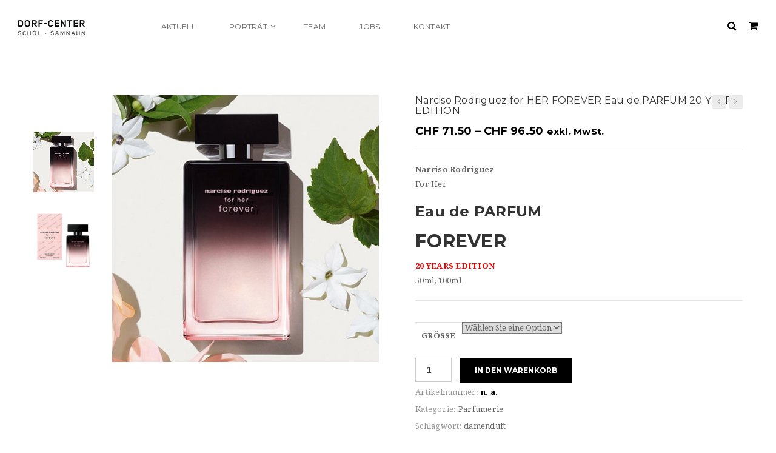

--- FILE ---
content_type: text/html; charset=UTF-8
request_url: https://www.dorf-center.ch/produkt/narciso-rodriguez-for-her-forever-eau-de-parfum-20-year-edition/
body_size: 15640
content:
<!doctype html>
<!--[if IE 7]>
<html class="ie ie7" lang="de-CH">
<![endif]-->
<!--[if IE 8]>
<html class="ie ie8" lang="de-CH">
<![endif]-->
<!--[if !(IE 7) | !(IE 8)  ]><!-->
<html lang="de-CH">
<!--<![endif]-->
<head>
<meta charset="UTF-8">
<meta content="width=device-width, initial-scale=1.0" name="viewport">
   
   
 
<link rel="profile" href="http://gmpg.org/xfn/11">
<link rel="pingback" href="https://www.dorf-center.ch/xmlrpc.php">
<!-- HTML5 shim, for IE6-8 support of HTML5 elements -->
<!--[if lt IE 9]>
<script src="https://www.dorf-center.ch/wp-content/plugins/sitesao-core/assets/vendor/html5shiv.min.js"></script>
<![endif]-->
<title>Narciso Rodriguez for HER FOREVER Eau de PARFUM 20 YEAR EDITION &#8211; Dorf-Center Scuol &#8211; Samnaun</title>
<meta name='robots' content='max-image-preview:large' />
<link rel='dns-prefetch' href='//fonts.googleapis.com' />
<link rel="alternate" type="application/rss+xml" title="Dorf-Center Scuol - Samnaun &raquo; Feed" href="https://www.dorf-center.ch/feed/" />
<link rel="alternate" type="application/rss+xml" title="Dorf-Center Scuol - Samnaun &raquo; Kommentar-Feed" href="https://www.dorf-center.ch/comments/feed/" />
<script type="text/javascript">
window._wpemojiSettings = {"baseUrl":"https:\/\/s.w.org\/images\/core\/emoji\/14.0.0\/72x72\/","ext":".png","svgUrl":"https:\/\/s.w.org\/images\/core\/emoji\/14.0.0\/svg\/","svgExt":".svg","source":{"concatemoji":"https:\/\/www.dorf-center.ch\/wp-includes\/js\/wp-emoji-release.min.js?ver=6.1.9"}};
/*! This file is auto-generated */
!function(e,a,t){var n,r,o,i=a.createElement("canvas"),p=i.getContext&&i.getContext("2d");function s(e,t){var a=String.fromCharCode,e=(p.clearRect(0,0,i.width,i.height),p.fillText(a.apply(this,e),0,0),i.toDataURL());return p.clearRect(0,0,i.width,i.height),p.fillText(a.apply(this,t),0,0),e===i.toDataURL()}function c(e){var t=a.createElement("script");t.src=e,t.defer=t.type="text/javascript",a.getElementsByTagName("head")[0].appendChild(t)}for(o=Array("flag","emoji"),t.supports={everything:!0,everythingExceptFlag:!0},r=0;r<o.length;r++)t.supports[o[r]]=function(e){if(p&&p.fillText)switch(p.textBaseline="top",p.font="600 32px Arial",e){case"flag":return s([127987,65039,8205,9895,65039],[127987,65039,8203,9895,65039])?!1:!s([55356,56826,55356,56819],[55356,56826,8203,55356,56819])&&!s([55356,57332,56128,56423,56128,56418,56128,56421,56128,56430,56128,56423,56128,56447],[55356,57332,8203,56128,56423,8203,56128,56418,8203,56128,56421,8203,56128,56430,8203,56128,56423,8203,56128,56447]);case"emoji":return!s([129777,127995,8205,129778,127999],[129777,127995,8203,129778,127999])}return!1}(o[r]),t.supports.everything=t.supports.everything&&t.supports[o[r]],"flag"!==o[r]&&(t.supports.everythingExceptFlag=t.supports.everythingExceptFlag&&t.supports[o[r]]);t.supports.everythingExceptFlag=t.supports.everythingExceptFlag&&!t.supports.flag,t.DOMReady=!1,t.readyCallback=function(){t.DOMReady=!0},t.supports.everything||(n=function(){t.readyCallback()},a.addEventListener?(a.addEventListener("DOMContentLoaded",n,!1),e.addEventListener("load",n,!1)):(e.attachEvent("onload",n),a.attachEvent("onreadystatechange",function(){"complete"===a.readyState&&t.readyCallback()})),(e=t.source||{}).concatemoji?c(e.concatemoji):e.wpemoji&&e.twemoji&&(c(e.twemoji),c(e.wpemoji)))}(window,document,window._wpemojiSettings);
</script>
<style type="text/css">
img.wp-smiley,
img.emoji {
	display: inline !important;
	border: none !important;
	box-shadow: none !important;
	height: 1em !important;
	width: 1em !important;
	margin: 0 0.07em !important;
	vertical-align: -0.1em !important;
	background: none !important;
	padding: 0 !important;
}
</style>
	<link rel='stylesheet' id='wp-block-library-css' href='https://www.dorf-center.ch/wp-includes/css/dist/block-library/style.min.css?ver=6.1.9' type='text/css' media='all' />
<link rel='stylesheet' id='wc-blocks-vendors-style-css' href='https://www.dorf-center.ch/wp-content/plugins/woocommerce/packages/woocommerce-blocks/build/wc-blocks-vendors-style.css?ver=8.9.2' type='text/css' media='all' />
<link rel='stylesheet' id='wc-blocks-style-css' href='https://www.dorf-center.ch/wp-content/plugins/woocommerce/packages/woocommerce-blocks/build/wc-blocks-style.css?ver=8.9.2' type='text/css' media='all' />
<link rel='stylesheet' id='classic-theme-styles-css' href='https://www.dorf-center.ch/wp-includes/css/classic-themes.min.css?ver=1' type='text/css' media='all' />
<style id='global-styles-inline-css' type='text/css'>
body{--wp--preset--color--black: #000000;--wp--preset--color--cyan-bluish-gray: #abb8c3;--wp--preset--color--white: #ffffff;--wp--preset--color--pale-pink: #f78da7;--wp--preset--color--vivid-red: #cf2e2e;--wp--preset--color--luminous-vivid-orange: #ff6900;--wp--preset--color--luminous-vivid-amber: #fcb900;--wp--preset--color--light-green-cyan: #7bdcb5;--wp--preset--color--vivid-green-cyan: #00d084;--wp--preset--color--pale-cyan-blue: #8ed1fc;--wp--preset--color--vivid-cyan-blue: #0693e3;--wp--preset--color--vivid-purple: #9b51e0;--wp--preset--gradient--vivid-cyan-blue-to-vivid-purple: linear-gradient(135deg,rgba(6,147,227,1) 0%,rgb(155,81,224) 100%);--wp--preset--gradient--light-green-cyan-to-vivid-green-cyan: linear-gradient(135deg,rgb(122,220,180) 0%,rgb(0,208,130) 100%);--wp--preset--gradient--luminous-vivid-amber-to-luminous-vivid-orange: linear-gradient(135deg,rgba(252,185,0,1) 0%,rgba(255,105,0,1) 100%);--wp--preset--gradient--luminous-vivid-orange-to-vivid-red: linear-gradient(135deg,rgba(255,105,0,1) 0%,rgb(207,46,46) 100%);--wp--preset--gradient--very-light-gray-to-cyan-bluish-gray: linear-gradient(135deg,rgb(238,238,238) 0%,rgb(169,184,195) 100%);--wp--preset--gradient--cool-to-warm-spectrum: linear-gradient(135deg,rgb(74,234,220) 0%,rgb(151,120,209) 20%,rgb(207,42,186) 40%,rgb(238,44,130) 60%,rgb(251,105,98) 80%,rgb(254,248,76) 100%);--wp--preset--gradient--blush-light-purple: linear-gradient(135deg,rgb(255,206,236) 0%,rgb(152,150,240) 100%);--wp--preset--gradient--blush-bordeaux: linear-gradient(135deg,rgb(254,205,165) 0%,rgb(254,45,45) 50%,rgb(107,0,62) 100%);--wp--preset--gradient--luminous-dusk: linear-gradient(135deg,rgb(255,203,112) 0%,rgb(199,81,192) 50%,rgb(65,88,208) 100%);--wp--preset--gradient--pale-ocean: linear-gradient(135deg,rgb(255,245,203) 0%,rgb(182,227,212) 50%,rgb(51,167,181) 100%);--wp--preset--gradient--electric-grass: linear-gradient(135deg,rgb(202,248,128) 0%,rgb(113,206,126) 100%);--wp--preset--gradient--midnight: linear-gradient(135deg,rgb(2,3,129) 0%,rgb(40,116,252) 100%);--wp--preset--duotone--dark-grayscale: url('#wp-duotone-dark-grayscale');--wp--preset--duotone--grayscale: url('#wp-duotone-grayscale');--wp--preset--duotone--purple-yellow: url('#wp-duotone-purple-yellow');--wp--preset--duotone--blue-red: url('#wp-duotone-blue-red');--wp--preset--duotone--midnight: url('#wp-duotone-midnight');--wp--preset--duotone--magenta-yellow: url('#wp-duotone-magenta-yellow');--wp--preset--duotone--purple-green: url('#wp-duotone-purple-green');--wp--preset--duotone--blue-orange: url('#wp-duotone-blue-orange');--wp--preset--font-size--small: 13px;--wp--preset--font-size--medium: 20px;--wp--preset--font-size--large: 36px;--wp--preset--font-size--x-large: 42px;}.has-black-color{color: var(--wp--preset--color--black) !important;}.has-cyan-bluish-gray-color{color: var(--wp--preset--color--cyan-bluish-gray) !important;}.has-white-color{color: var(--wp--preset--color--white) !important;}.has-pale-pink-color{color: var(--wp--preset--color--pale-pink) !important;}.has-vivid-red-color{color: var(--wp--preset--color--vivid-red) !important;}.has-luminous-vivid-orange-color{color: var(--wp--preset--color--luminous-vivid-orange) !important;}.has-luminous-vivid-amber-color{color: var(--wp--preset--color--luminous-vivid-amber) !important;}.has-light-green-cyan-color{color: var(--wp--preset--color--light-green-cyan) !important;}.has-vivid-green-cyan-color{color: var(--wp--preset--color--vivid-green-cyan) !important;}.has-pale-cyan-blue-color{color: var(--wp--preset--color--pale-cyan-blue) !important;}.has-vivid-cyan-blue-color{color: var(--wp--preset--color--vivid-cyan-blue) !important;}.has-vivid-purple-color{color: var(--wp--preset--color--vivid-purple) !important;}.has-black-background-color{background-color: var(--wp--preset--color--black) !important;}.has-cyan-bluish-gray-background-color{background-color: var(--wp--preset--color--cyan-bluish-gray) !important;}.has-white-background-color{background-color: var(--wp--preset--color--white) !important;}.has-pale-pink-background-color{background-color: var(--wp--preset--color--pale-pink) !important;}.has-vivid-red-background-color{background-color: var(--wp--preset--color--vivid-red) !important;}.has-luminous-vivid-orange-background-color{background-color: var(--wp--preset--color--luminous-vivid-orange) !important;}.has-luminous-vivid-amber-background-color{background-color: var(--wp--preset--color--luminous-vivid-amber) !important;}.has-light-green-cyan-background-color{background-color: var(--wp--preset--color--light-green-cyan) !important;}.has-vivid-green-cyan-background-color{background-color: var(--wp--preset--color--vivid-green-cyan) !important;}.has-pale-cyan-blue-background-color{background-color: var(--wp--preset--color--pale-cyan-blue) !important;}.has-vivid-cyan-blue-background-color{background-color: var(--wp--preset--color--vivid-cyan-blue) !important;}.has-vivid-purple-background-color{background-color: var(--wp--preset--color--vivid-purple) !important;}.has-black-border-color{border-color: var(--wp--preset--color--black) !important;}.has-cyan-bluish-gray-border-color{border-color: var(--wp--preset--color--cyan-bluish-gray) !important;}.has-white-border-color{border-color: var(--wp--preset--color--white) !important;}.has-pale-pink-border-color{border-color: var(--wp--preset--color--pale-pink) !important;}.has-vivid-red-border-color{border-color: var(--wp--preset--color--vivid-red) !important;}.has-luminous-vivid-orange-border-color{border-color: var(--wp--preset--color--luminous-vivid-orange) !important;}.has-luminous-vivid-amber-border-color{border-color: var(--wp--preset--color--luminous-vivid-amber) !important;}.has-light-green-cyan-border-color{border-color: var(--wp--preset--color--light-green-cyan) !important;}.has-vivid-green-cyan-border-color{border-color: var(--wp--preset--color--vivid-green-cyan) !important;}.has-pale-cyan-blue-border-color{border-color: var(--wp--preset--color--pale-cyan-blue) !important;}.has-vivid-cyan-blue-border-color{border-color: var(--wp--preset--color--vivid-cyan-blue) !important;}.has-vivid-purple-border-color{border-color: var(--wp--preset--color--vivid-purple) !important;}.has-vivid-cyan-blue-to-vivid-purple-gradient-background{background: var(--wp--preset--gradient--vivid-cyan-blue-to-vivid-purple) !important;}.has-light-green-cyan-to-vivid-green-cyan-gradient-background{background: var(--wp--preset--gradient--light-green-cyan-to-vivid-green-cyan) !important;}.has-luminous-vivid-amber-to-luminous-vivid-orange-gradient-background{background: var(--wp--preset--gradient--luminous-vivid-amber-to-luminous-vivid-orange) !important;}.has-luminous-vivid-orange-to-vivid-red-gradient-background{background: var(--wp--preset--gradient--luminous-vivid-orange-to-vivid-red) !important;}.has-very-light-gray-to-cyan-bluish-gray-gradient-background{background: var(--wp--preset--gradient--very-light-gray-to-cyan-bluish-gray) !important;}.has-cool-to-warm-spectrum-gradient-background{background: var(--wp--preset--gradient--cool-to-warm-spectrum) !important;}.has-blush-light-purple-gradient-background{background: var(--wp--preset--gradient--blush-light-purple) !important;}.has-blush-bordeaux-gradient-background{background: var(--wp--preset--gradient--blush-bordeaux) !important;}.has-luminous-dusk-gradient-background{background: var(--wp--preset--gradient--luminous-dusk) !important;}.has-pale-ocean-gradient-background{background: var(--wp--preset--gradient--pale-ocean) !important;}.has-electric-grass-gradient-background{background: var(--wp--preset--gradient--electric-grass) !important;}.has-midnight-gradient-background{background: var(--wp--preset--gradient--midnight) !important;}.has-small-font-size{font-size: var(--wp--preset--font-size--small) !important;}.has-medium-font-size{font-size: var(--wp--preset--font-size--medium) !important;}.has-large-font-size{font-size: var(--wp--preset--font-size--large) !important;}.has-x-large-font-size{font-size: var(--wp--preset--font-size--x-large) !important;}
.wp-block-navigation a:where(:not(.wp-element-button)){color: inherit;}
:where(.wp-block-columns.is-layout-flex){gap: 2em;}
.wp-block-pullquote{font-size: 1.5em;line-height: 1.6;}
</style>
<link rel='stylesheet' id='rs-plugin-settings-css' href='https://www.dorf-center.ch/wp-content/plugins/revslider/public/assets/css/rs6.css?ver=6.1.3' type='text/css' media='all' />
<style id='rs-plugin-settings-inline-css' type='text/css'>
#rs-demo-id {}
</style>
<style id='woocommerce-inline-inline-css' type='text/css'>
.woocommerce form .form-row .required { visibility: visible; }
</style>
<link rel='stylesheet' id='dh-google-font-montserrat-css' href='//fonts.googleapis.com/css?family=Montserrat%3A400%2C700%7CDroid+Serif%3A400%2C700&#038;ver=6.1.9' type='text/css' media='all' />
<link rel='stylesheet' id='vendor-elegant-icon-css' href='https://www.dorf-center.ch/wp-content/themes/jakiro/assets/vendor/elegant-icon/css/elegant-icon.css?ver=6.1.9' type='text/css' media='all' />
<link rel='stylesheet' id='vendor-font-awesome-css' href='https://www.dorf-center.ch/wp-content/themes/jakiro/assets/vendor/font-awesome/css/font-awesome.min.css?ver=4.6.2' type='text/css' media='all' />
<link rel='stylesheet' id='jakiro-css' href='https://www.dorf-center.ch/wp-content/themes/jakiro/assets/css/style.min.css?ver=1.1.36' type='text/css' media='all' />
<link rel='stylesheet' id='jakiro-woocommerce-css' href='https://www.dorf-center.ch/wp-content/themes/jakiro/assets/css/woocommerce.min.css?ver=1.1.36' type='text/css' media='all' />
<link rel='stylesheet' id='jakiro-wp-css' href='https://www.dorf-center.ch/wp-content/themes/jakiro/style.css?ver=1.1.36' type='text/css' media='all' />
<style id='jakiro-wp-inline-css' type='text/css'>
@media (max-width: 992px) {.animate-box.animated{visibility: visible;}.column[data-fade="1"]{opacity: 1;filter: alpha(opacity=100);}.el-appear{opacity: 1;filter: alpha(opacity=100);-webkit-transform: scale(1);-ms-transform: scale(1);-o-transform: scale(1);transform: scale(1);}}
</style>
<!--[if lt IE 9]>
<link rel='stylesheet' id='vc_lte_ie9-css' href='https://www.dorf-center.ch/wp-content/plugins/js_composer/assets/css/vc_lte_ie9.min.css?ver=6.0.5' type='text/css' media='screen' />
<![endif]-->
<script type="text/template" id="tmpl-variation-template">
	<div class="woocommerce-variation-description">{{{ data.variation.variation_description }}}</div>
	<div class="woocommerce-variation-price">{{{ data.variation.price_html }}}</div>
	<div class="woocommerce-variation-availability">{{{ data.variation.availability_html }}}</div>
</script>
<script type="text/template" id="tmpl-unavailable-variation-template">
	<p>Dieses Produkt ist leider nicht verfügbar. Bitte wählen Sie eine andere Kombination.</p>
</script>
<script type='text/javascript' src='https://www.dorf-center.ch/wp-includes/js/jquery/jquery.min.js?ver=3.6.1' id='jquery-core-js'></script>
<script type='text/javascript' src='https://www.dorf-center.ch/wp-includes/js/jquery/jquery-migrate.min.js?ver=3.3.2' id='jquery-migrate-js'></script>
<script type='text/javascript' src='https://www.dorf-center.ch/wp-content/plugins/revslider/public/assets/js/revolution.tools.min.js?ver=6.0' id='tp-tools-js'></script>
<script type='text/javascript' src='https://www.dorf-center.ch/wp-content/plugins/revslider/public/assets/js/rs6.min.js?ver=6.1.3' id='revmin-js'></script>
<script type='text/javascript' src='https://www.dorf-center.ch/wp-content/plugins/woocommerce/assets/js/jquery-blockui/jquery.blockUI.min.js?ver=2.7.0-wc.7.2.2' id='jquery-blockui-js'></script>
<script type='text/javascript' id='wc-add-to-cart-js-extra'>
/* <![CDATA[ */
var wc_add_to_cart_params = {"ajax_url":"\/wp-admin\/admin-ajax.php","wc_ajax_url":"\/?wc-ajax=%%endpoint%%","i18n_view_cart":"Warenkorb anzeigen","cart_url":"https:\/\/www.dorf-center.ch\/cart\/","is_cart":"","cart_redirect_after_add":"yes"};
/* ]]> */
</script>
<script type='text/javascript' src='https://www.dorf-center.ch/wp-content/plugins/woocommerce/assets/js/frontend/add-to-cart.min.js?ver=7.2.2' id='wc-add-to-cart-js'></script>
<script type='text/javascript' src='https://www.dorf-center.ch/wp-content/plugins/js_composer/assets/js/vendors/woocommerce-add-to-cart.js?ver=6.0.5' id='vc_woocommerce-add-to-cart-js-js'></script>
<script type='text/javascript' src='https://www.dorf-center.ch/wp-content/themes/jakiro/assets/vendor/jquery.cookie.min.js?ver=1.4.1' id='vendor-cookie-js'></script>
<link rel="https://api.w.org/" href="https://www.dorf-center.ch/wp-json/" /><link rel="alternate" type="application/json" href="https://www.dorf-center.ch/wp-json/wp/v2/product/19255" /><link rel="EditURI" type="application/rsd+xml" title="RSD" href="https://www.dorf-center.ch/xmlrpc.php?rsd" />
<link rel="wlwmanifest" type="application/wlwmanifest+xml" href="https://www.dorf-center.ch/wp-includes/wlwmanifest.xml" />
<meta name="generator" content="WordPress 6.1.9" />
<meta name="generator" content="WooCommerce 7.2.2" />
<link rel="canonical" href="https://www.dorf-center.ch/produkt/narciso-rodriguez-for-her-forever-eau-de-parfum-20-year-edition/" />
<link rel='shortlink' href='https://www.dorf-center.ch/?p=19255' />
<link rel="alternate" type="application/json+oembed" href="https://www.dorf-center.ch/wp-json/oembed/1.0/embed?url=https%3A%2F%2Fwww.dorf-center.ch%2Fprodukt%2Fnarciso-rodriguez-for-her-forever-eau-de-parfum-20-year-edition%2F" />
<link rel="alternate" type="text/xml+oembed" href="https://www.dorf-center.ch/wp-json/oembed/1.0/embed?url=https%3A%2F%2Fwww.dorf-center.ch%2Fprodukt%2Fnarciso-rodriguez-for-her-forever-eau-de-parfum-20-year-edition%2F&#038;format=xml" />
	<noscript><style>.woocommerce-product-gallery{ opacity: 1 !important; }</style></noscript>
	<meta name="generator" content="Powered by WPBakery Page Builder - drag and drop page builder for WordPress."/>
<meta name="generator" content="Powered by Slider Revolution 6.1.3 - responsive, Mobile-Friendly Slider Plugin for WordPress with comfortable drag and drop interface." />
<script type="text/javascript">function setREVStartSize(t){try{var h,e=document.getElementById(t.c).parentNode.offsetWidth;if(e=0===e||isNaN(e)?window.innerWidth:e,t.tabw=void 0===t.tabw?0:parseInt(t.tabw),t.thumbw=void 0===t.thumbw?0:parseInt(t.thumbw),t.tabh=void 0===t.tabh?0:parseInt(t.tabh),t.thumbh=void 0===t.thumbh?0:parseInt(t.thumbh),t.tabhide=void 0===t.tabhide?0:parseInt(t.tabhide),t.thumbhide=void 0===t.thumbhide?0:parseInt(t.thumbhide),t.mh=void 0===t.mh||""==t.mh||"auto"===t.mh?0:parseInt(t.mh,0),"fullscreen"===t.layout||"fullscreen"===t.l)h=Math.max(t.mh,window.innerHeight);else{for(var i in t.gw=Array.isArray(t.gw)?t.gw:[t.gw],t.rl)void 0!==t.gw[i]&&0!==t.gw[i]||(t.gw[i]=t.gw[i-1]);for(var i in t.gh=void 0===t.el||""===t.el||Array.isArray(t.el)&&0==t.el.length?t.gh:t.el,t.gh=Array.isArray(t.gh)?t.gh:[t.gh],t.rl)void 0!==t.gh[i]&&0!==t.gh[i]||(t.gh[i]=t.gh[i-1]);var r,a=new Array(t.rl.length),n=0;for(var i in t.tabw=t.tabhide>=e?0:t.tabw,t.thumbw=t.thumbhide>=e?0:t.thumbw,t.tabh=t.tabhide>=e?0:t.tabh,t.thumbh=t.thumbhide>=e?0:t.thumbh,t.rl)a[i]=t.rl[i]<window.innerWidth?0:t.rl[i];for(var i in r=a[0],a)r>a[i]&&0<a[i]&&(r=a[i],n=i);var d=e>t.gw[n]+t.tabw+t.thumbw?1:(e-(t.tabw+t.thumbw))/t.gw[n];h=t.gh[n]*d+(t.tabh+t.thumbh)}void 0===window.rs_init_css&&(window.rs_init_css=document.head.appendChild(document.createElement("style"))),document.getElementById(t.c).height=h,window.rs_init_css.innerHTML+="#"+t.c+"_wrapper { height: "+h+"px }"}catch(t){console.log("Failure at Presize of Slider:"+t)}};</script>
<noscript><style> .wpb_animate_when_almost_visible { opacity: 1; }</style></noscript></head> 
<body class="product-template-default single single-product postid-19255 theme-jakiro woocommerce woocommerce-page woocommerce-no-js wpb-js-composer js-comp-ver-6.0.5 vc_responsive" >
<a class="sr-only sr-only-focusable" href="#main">Skip to main content</a>
<div class="offcanvas-overlay"></div>	
<div class="offcanvas open ">
		<div class="offcanvas-wrap">
		<div class="offcanvas-inner">
						<div class="offcanvas-mobile-wrap">
								<div class="offcanvas-user clearfix">
							            				</div>
								<nav class="offcanvas-navbar" role="navigation">
					<ul id="menu-menue" class="offcanvas-nav"><li id="menu-item-110" class="menu-item menu-item-type-post_type menu-item-object-page menu-item-110"><a title="Aktuell" href="https://www.dorf-center.ch/aktuell/">Aktuell</a></li>
<li id="menu-item-167" class="menu-item menu-item-type-post_type menu-item-object-page menu-item-has-children menu-item-167 dropdown"><a title="Porträt" href="https://www.dorf-center.ch/portrat/" class="dropdown-hover">Porträt <span class="caret"></span></a>
<ul role="menu" class="dropdown-menu">
	<li id="menu-item-412" class="menu-item menu-item-type-post_type menu-item-object-page menu-item-412"><a title="Scuol" href="https://www.dorf-center.ch/portrat/">Scuol</a></li>
	<li id="menu-item-18229" class="menu-item menu-item-type-post_type menu-item-object-page menu-item-18229"><a title="Samnaun" href="https://www.dorf-center.ch/portrat-samnaun/">Samnaun</a></li>
</ul>
</li>
<li id="menu-item-18217" class="menu-item menu-item-type-post_type menu-item-object-page menu-item-18217"><a title="Team" href="https://www.dorf-center.ch/team/">Team</a></li>
<li id="menu-item-2380" class="menu-item menu-item-type-post_type menu-item-object-page menu-item-2380"><a title="Jobs" href="https://www.dorf-center.ch/jobs/">Jobs</a></li>
<li id="menu-item-30" class="menu-item menu-item-type-post_type menu-item-object-page menu-item-30"><a title="Kontakt" href="https://www.dorf-center.ch/kontakt/">Kontakt</a></li>
</ul>				</nav>
			</div>
								</div>
	</div>
</div>
<div id="wrapper" class="wide-wrap fullwidth-container-wrap container-with-header-classic">
	<header id="header" class="header-container page-heading-default header-type-classic header-navbar-classic header-scroll-resize" role="banner">
		<div class="navbar-container">
		<div class="navbar navbar-default ">
			<div class="navbar-default-wrap">
				<div class="container-fluid">
					<div class="row">
						<div class="col-md-12 navbar-default-col">
							<div class="navbar-wrap">
								<div class="navbar-header">
									<button  type="button" class="navbar-toggle">
										<span class="sr-only">Toggle navigation</span>
										<span class="icon-bar bar-top"></span> 
										<span class="icon-bar bar-middle"></span> 
										<span class="icon-bar bar-bottom"></span>
									</button>
																		<a class="navbar-search-button search-icon-mobile" href="#"><i class="fa fa-search"></i></a>
							    								    								     										<a class="cart-icon-mobile" href="https://www.dorf-center.ch/cart/"><i class="elegant_icon_bag"></i><span>0</span></a>
																		<a class="navbar-brand" itemprop="url" title="Dorf-Center Scuol &#8211; Samnaun" href="https://www.dorf-center.ch/">
																					<img class="logo" alt="Dorf-Center Scuol &#8211; Samnaun" src="https://www.dorf-center.ch/wp-content/uploads/2016/05/Logo_Dorfcenter.png">
																				<img class="logo-fixed" alt="Dorf-Center Scuol &#8211; Samnaun" src="https://www.dorf-center.ch/wp-content/uploads/2016/05/Logo_Dorfcenter.png">
										<img class="logo-mobile" alt="Dorf-Center Scuol &#8211; Samnaun" src="https://www.dorf-center.ch/wp-content/uploads/2016/05/Logo_Dorfcenter.png">
										<meta itemprop="name" content="Dorf-Center Scuol &#8211; Samnaun">
									</a>
								</div>
								<nav class="collapse navbar-collapse primary-navbar-collapse" role="navigation">
									<ul id="menu-menue-1" class="nav navbar-nav primary-nav"><li class="menu-item menu-item-type-post_type menu-item-object-page menu-item-110"><a title="Aktuell" href="https://www.dorf-center.ch/aktuell/"><span class="underline">Aktuell</span></a></li>
<li class="menu-item menu-item-type-post_type menu-item-object-page menu-item-has-children menu-item-167 dh-megamenu-menu dropdown"><a title="Porträt" href="https://www.dorf-center.ch/portrat/" class="dropdown-hover"><span class="underline">Porträt</span> <span class="caret"></span></a>
<ul role="menu" class="dropdown-menu">
	<li class="menu-item menu-item-type-post_type menu-item-object-page menu-item-412"><a title="Scuol" href="https://www.dorf-center.ch/portrat/">Scuol</a></li>
	<li class="menu-item menu-item-type-post_type menu-item-object-page menu-item-18229"><a title="Samnaun" href="https://www.dorf-center.ch/portrat-samnaun/">Samnaun</a></li>
</ul>
</li>
<li class="menu-item menu-item-type-post_type menu-item-object-page menu-item-18217"><a title="Team" href="https://www.dorf-center.ch/team/"><span class="underline">Team</span></a></li>
<li class="menu-item menu-item-type-post_type menu-item-object-page menu-item-2380"><a title="Jobs" href="https://www.dorf-center.ch/jobs/"><span class="underline">Jobs</span></a></li>
<li class="menu-item menu-item-type-post_type menu-item-object-page menu-item-30"><a title="Kontakt" href="https://www.dorf-center.ch/kontakt/"><span class="underline">Kontakt</span></a></li>
</ul>								</nav>
		
								<div class="navbar-toggle-right">
																		<div class="navbar-toggle-search">
										<div class="navbar-search"><a class="navbar-search-button" href="#"><i class="fa fa-search"></i></a></div>
									</div>
									
																											<div class="navcart">
										<div class="navcart-wrap">
											<div class="navbar-minicart"><a class="minicart-link" href=""><span class="minicart-icon "><i class="fa fa-shopping-cart"></i> </span></a><div class="minicart" style="display:none"><div class="minicart-header no-items show">Ihr Warenkorb ist leer.</div><div class="minicart-footer"><div class="minicart-actions clearfix"><a class="button" href=""><span class="text">Zum Shop</span></a></div></div></div></div>										</div>
									</div>
																																				
								</div>
		
							</div>
						</div>
					</div>
										<div class="header-search-overlay hide">
						<div class="container-fluid">
							<div class="header-search-overlay-wrap">
								<form method="GET" class="searchform" action="https://www.dorf-center.ch/" role="form">
					<input type="search" class="searchinput" name="s" autocomplete="off" value="" placeholder="Suchen" />
					<input type="submit" class="searchsubmit hidden" name="submit" value="Search" />
					<input type="hidden" name="post_type" value="product" />
				</form>								<button type="button" class="close">
									<span aria-hidden="true" class="fa fa-times"></span><span class="sr-only">Close</span>
								</button>
							</div>
						</div>
					</div>
									</div>
			</div>
		</div>
	</div>
</header>				<div class="heading-container">
		<div class="container-fluid heading-standar">
					</div>
	</div>
			<div class="content-container">
		<div class="container-fluid">
			<div class="row">
												<div class="col-md-12 main-wrap" role="main" data-itemprop="mainContentOfPage">
					<div class="main-content">
									
<div class="woocommerce-notices-wrapper"></div><div id="product-19255" class="post-19255 product type-product status-publish has-post-thumbnail hentry product_cat-12 product_tag-damenduft">
	<div class="row">
		<div class="col-md-6 col-sm-6">
			<div class="single-product-images">
					<div class="single-product-images-slider single-product-images-slider-gallery" data-item_template = "&lt;li class=&quot;caroufredsel-item&quot;&gt;&lt;a href=&quot;__image_full__&quot; data-rel=&quot;magnific-popup-verticalfit&quot; title=&quot;__image_title__&quot;&gt;__image__&lt;/a&gt;&lt;/li&gt;">
		<div class="caroufredsel product-images-slider" data-synchronise=".single-product-images-slider-synchronise" data-scrollduration="500" data-height="variable" data-scroll-fx="none" data-visible="1" data-circular="1" data-responsive="1">
			<div class="caroufredsel-wrap">
				<ul class="caroufredsel-items">
										<li class="caroufredsel-item">
						<a data-itemprop="image" href="https://www.dorf-center.ch/wp-content/uploads/2023/06/N.R-Forever-1-1.jpg" data-rel="magnific-popup-verticalfit" title="N.R-Forever-1">
							<img width="600" height="600" src="https://www.dorf-center.ch/wp-content/uploads/2023/06/N.R-Forever-1-1.jpg" class="attachment-shop_single size-shop_single wp-post-image" alt="" decoding="async" title="N.R-Forever-1" srcset="https://www.dorf-center.ch/wp-content/uploads/2023/06/N.R-Forever-1-1.jpg 600w, https://www.dorf-center.ch/wp-content/uploads/2023/06/N.R-Forever-1-1-300x300.jpg 300w, https://www.dorf-center.ch/wp-content/uploads/2023/06/N.R-Forever-1-1-150x150.jpg 150w, https://www.dorf-center.ch/wp-content/uploads/2023/06/N.R-Forever-1-1-100x100.jpg 100w" sizes="(max-width: 600px) 100vw, 600px" />						</a>
					</li>
																																		<li class="caroufredsel-item">
							<div class="thumb">
								<a href="https://www.dorf-center.ch/wp-content/uploads/2023/06/N.R-Forever-2.jpg" data-rel="magnific-popup-verticalfit" title="N.R-Forever">
									<img width="600" height="600" src="https://www.dorf-center.ch/wp-content/uploads/2023/06/N.R-Forever-2.jpg" class="attachment-shop_single size-shop_single" alt="" decoding="async" loading="lazy" srcset="https://www.dorf-center.ch/wp-content/uploads/2023/06/N.R-Forever-2.jpg 600w, https://www.dorf-center.ch/wp-content/uploads/2023/06/N.R-Forever-2-300x300.jpg 300w, https://www.dorf-center.ch/wp-content/uploads/2023/06/N.R-Forever-2-150x150.jpg 150w, https://www.dorf-center.ch/wp-content/uploads/2023/06/N.R-Forever-2-100x100.jpg 100w" sizes="(max-width: 600px) 100vw, 600px" />								</a>
							</div>
						</li>
															</ul>
				<a href="#" class="caroufredsel-prev"></a>
				<a href="#" class="caroufredsel-next"></a>
			</div>
		</div>
	</div>
<div class="single-product-thumbnails" data-item_template = "&lt;li class=&quot;caroufredsel-item&quot;&gt;&lt;div class=&quot;thumb&quot;&gt;&lt;a href=&quot;#&quot; title=&quot;__image_title__&quot;&gt;__image__&lt;/a&gt;&lt;/div&gt;&lt;/li&gt;">
	<div class="caroufredsel product-thumbnails-slider" data-visible-min="2" data-visible-max="3" data-scrollduration="500"  data-direction="up" data-height="100%" data-circular="1" data-responsive="0">
		<div class="caroufredsel-wrap">
			<ul class="single-product-images-slider-synchronise caroufredsel-items">
												<li class="caroufredsel-item selected">
					<div class="thumb">
						<a href="#" data-rel="0" title="N.R-Forever-1">
							<img width="600" height="600" src="https://www.dorf-center.ch/wp-content/uploads/2023/06/N.R-Forever-1-1.jpg" class="attachment-shop_thumbnail size-shop_thumbnail wp-post-image" alt="" decoding="async" loading="lazy" title="N.R-Forever-1" srcset="https://www.dorf-center.ch/wp-content/uploads/2023/06/N.R-Forever-1-1.jpg 600w, https://www.dorf-center.ch/wp-content/uploads/2023/06/N.R-Forever-1-1-300x300.jpg 300w, https://www.dorf-center.ch/wp-content/uploads/2023/06/N.R-Forever-1-1-150x150.jpg 150w, https://www.dorf-center.ch/wp-content/uploads/2023/06/N.R-Forever-1-1-100x100.jpg 100w" sizes="(max-width: 600px) 100vw, 600px" />						</a>
					</div>
				</li>
							    					<li class="caroufredsel-item">
						<div class="thumb">
							<a href="#" data-rel="1" title="N.R-Forever">
								<img width="600" height="600" src="https://www.dorf-center.ch/wp-content/uploads/2023/06/N.R-Forever-2.jpg" class="attachment-shop_thumbnail size-shop_thumbnail" alt="" decoding="async" loading="lazy" srcset="https://www.dorf-center.ch/wp-content/uploads/2023/06/N.R-Forever-2.jpg 600w, https://www.dorf-center.ch/wp-content/uploads/2023/06/N.R-Forever-2-300x300.jpg 300w, https://www.dorf-center.ch/wp-content/uploads/2023/06/N.R-Forever-2-150x150.jpg 150w, https://www.dorf-center.ch/wp-content/uploads/2023/06/N.R-Forever-2-100x100.jpg 100w" sizes="(max-width: 600px) 100vw, 600px" />							</a>
						</div>
					</li>
								</ul>
			<a href="#" class="caroufredsel-prev"></a>
			<a href="#" class="caroufredsel-next"></a>
		</div>
	</div>
</div>			</div>
		</div>
		<div class="col-md-6 col-sm-6">
			<div class="summary entry-summary">
														<div class="product-next-prev-nav">
												<a title="Biotherm BIOSOURCE GELÈE MICELLAIRE" href="https://www.dorf-center.ch/produkt/biotherm-biosource-gelee-micellaire/"><i class="fa fa-angle-left"></i></a>
																		<a title="Giorgio Armani Pour HOMME ARMANI CODE PARFUM" href="https://www.dorf-center.ch/produkt/giorgio-armani-pour-homme-armani-code-parfum/"><i class="fa fa-angle-right"></i></a>
											</div>
						
				<h1 class="product_title entry-title">Narciso Rodriguez for HER FOREVER Eau de PARFUM 20 YEAR EDITION</h1><p class="price"><span class="woocommerce-Price-amount amount"><bdi><span class="woocommerce-Price-currencySymbol">&#67;&#72;&#70;</span>&nbsp;71.50</bdi></span> &ndash; <span class="woocommerce-Price-amount amount"><bdi><span class="woocommerce-Price-currencySymbol">&#67;&#72;&#70;</span>&nbsp;96.50</bdi></span> <small class="woocommerce-price-suffix">exkl. MwSt.</small></p>
<div class="product-excerpt" itemprop="description">
	<p><strong>Narciso Rodriguez</strong></p>
<p>For Her</p>
<h3>Eau de PARFUM</h3>
<h2>FOREVER</h2>
<p><strong><span style="color: #ff0000;">20 YEARS EDITION</span></strong></p>
<p>50ml, 100ml</p>
</div>

<form class="variations_form cart" action="https://www.dorf-center.ch/produkt/narciso-rodriguez-for-her-forever-eau-de-parfum-20-year-edition/" method="post" enctype='multipart/form-data' data-product_id="19255" data-product_variations="[{&quot;attributes&quot;:{&quot;attribute_groesse&quot;:&quot;100ml&quot;},&quot;availability_html&quot;:&quot;&lt;p class=\&quot;stock in-stock\&quot;&gt;Vorr\u00e4tig&lt;\/p&gt;\n&quot;,&quot;backorders_allowed&quot;:false,&quot;dimensions&quot;:{&quot;length&quot;:&quot;&quot;,&quot;width&quot;:&quot;&quot;,&quot;height&quot;:&quot;&quot;},&quot;dimensions_html&quot;:&quot;n. a.&quot;,&quot;display_price&quot;:96.5,&quot;display_regular_price&quot;:96.5,&quot;image&quot;:{&quot;title&quot;:&quot;N.R-Forever-1&quot;,&quot;caption&quot;:&quot;&quot;,&quot;url&quot;:&quot;https:\/\/www.dorf-center.ch\/wp-content\/uploads\/2023\/06\/N.R-Forever-1-1.jpg&quot;,&quot;alt&quot;:&quot;&quot;,&quot;src&quot;:&quot;https:\/\/www.dorf-center.ch\/wp-content\/uploads\/2023\/06\/N.R-Forever-1-1.jpg&quot;,&quot;srcset&quot;:&quot;https:\/\/www.dorf-center.ch\/wp-content\/uploads\/2023\/06\/N.R-Forever-1-1.jpg 600w, https:\/\/www.dorf-center.ch\/wp-content\/uploads\/2023\/06\/N.R-Forever-1-1-300x300.jpg 300w, https:\/\/www.dorf-center.ch\/wp-content\/uploads\/2023\/06\/N.R-Forever-1-1-150x150.jpg 150w, https:\/\/www.dorf-center.ch\/wp-content\/uploads\/2023\/06\/N.R-Forever-1-1-100x100.jpg 100w&quot;,&quot;sizes&quot;:&quot;(max-width: 600px) 100vw, 600px&quot;,&quot;full_src&quot;:&quot;https:\/\/www.dorf-center.ch\/wp-content\/uploads\/2023\/06\/N.R-Forever-1-1.jpg&quot;,&quot;full_src_w&quot;:600,&quot;full_src_h&quot;:600,&quot;gallery_thumbnail_src&quot;:&quot;https:\/\/www.dorf-center.ch\/wp-content\/uploads\/2023\/06\/N.R-Forever-1-1-100x100.jpg&quot;,&quot;gallery_thumbnail_src_w&quot;:100,&quot;gallery_thumbnail_src_h&quot;:100,&quot;thumb_src&quot;:&quot;https:\/\/www.dorf-center.ch\/wp-content\/uploads\/2023\/06\/N.R-Forever-1-1-300x300.jpg&quot;,&quot;thumb_src_w&quot;:300,&quot;thumb_src_h&quot;:300,&quot;src_w&quot;:600,&quot;src_h&quot;:600},&quot;image_id&quot;:21569,&quot;is_downloadable&quot;:false,&quot;is_in_stock&quot;:true,&quot;is_purchasable&quot;:true,&quot;is_sold_individually&quot;:&quot;no&quot;,&quot;is_virtual&quot;:false,&quot;max_qty&quot;:2,&quot;min_qty&quot;:1,&quot;price_html&quot;:&quot;&lt;span class=\&quot;price\&quot;&gt;&lt;span class=\&quot;woocommerce-Price-amount amount\&quot;&gt;&lt;bdi&gt;&lt;span class=\&quot;woocommerce-Price-currencySymbol\&quot;&gt;&amp;#67;&amp;#72;&amp;#70;&lt;\/span&gt;&amp;nbsp;96.50&lt;\/bdi&gt;&lt;\/span&gt; &lt;small class=\&quot;woocommerce-price-suffix\&quot;&gt;exkl. MwSt.&lt;\/small&gt;&lt;\/span&gt;&quot;,&quot;sku&quot;:&quot;092252&quot;,&quot;variation_description&quot;:&quot;&quot;,&quot;variation_id&quot;:19256,&quot;variation_is_active&quot;:true,&quot;variation_is_visible&quot;:true,&quot;weight&quot;:&quot;&quot;,&quot;weight_html&quot;:&quot;n. a.&quot;},{&quot;attributes&quot;:{&quot;attribute_groesse&quot;:&quot;50ml&quot;},&quot;availability_html&quot;:&quot;&lt;p class=\&quot;stock in-stock\&quot;&gt;Vorr\u00e4tig&lt;\/p&gt;\n&quot;,&quot;backorders_allowed&quot;:false,&quot;dimensions&quot;:{&quot;length&quot;:&quot;&quot;,&quot;width&quot;:&quot;&quot;,&quot;height&quot;:&quot;&quot;},&quot;dimensions_html&quot;:&quot;n. a.&quot;,&quot;display_price&quot;:71.5,&quot;display_regular_price&quot;:71.5,&quot;image&quot;:{&quot;title&quot;:&quot;N.R-Forever-1&quot;,&quot;caption&quot;:&quot;&quot;,&quot;url&quot;:&quot;https:\/\/www.dorf-center.ch\/wp-content\/uploads\/2023\/06\/N.R-Forever-1-1.jpg&quot;,&quot;alt&quot;:&quot;&quot;,&quot;src&quot;:&quot;https:\/\/www.dorf-center.ch\/wp-content\/uploads\/2023\/06\/N.R-Forever-1-1.jpg&quot;,&quot;srcset&quot;:&quot;https:\/\/www.dorf-center.ch\/wp-content\/uploads\/2023\/06\/N.R-Forever-1-1.jpg 600w, https:\/\/www.dorf-center.ch\/wp-content\/uploads\/2023\/06\/N.R-Forever-1-1-300x300.jpg 300w, https:\/\/www.dorf-center.ch\/wp-content\/uploads\/2023\/06\/N.R-Forever-1-1-150x150.jpg 150w, https:\/\/www.dorf-center.ch\/wp-content\/uploads\/2023\/06\/N.R-Forever-1-1-100x100.jpg 100w&quot;,&quot;sizes&quot;:&quot;(max-width: 600px) 100vw, 600px&quot;,&quot;full_src&quot;:&quot;https:\/\/www.dorf-center.ch\/wp-content\/uploads\/2023\/06\/N.R-Forever-1-1.jpg&quot;,&quot;full_src_w&quot;:600,&quot;full_src_h&quot;:600,&quot;gallery_thumbnail_src&quot;:&quot;https:\/\/www.dorf-center.ch\/wp-content\/uploads\/2023\/06\/N.R-Forever-1-1-100x100.jpg&quot;,&quot;gallery_thumbnail_src_w&quot;:100,&quot;gallery_thumbnail_src_h&quot;:100,&quot;thumb_src&quot;:&quot;https:\/\/www.dorf-center.ch\/wp-content\/uploads\/2023\/06\/N.R-Forever-1-1-300x300.jpg&quot;,&quot;thumb_src_w&quot;:300,&quot;thumb_src_h&quot;:300,&quot;src_w&quot;:600,&quot;src_h&quot;:600},&quot;image_id&quot;:21569,&quot;is_downloadable&quot;:false,&quot;is_in_stock&quot;:true,&quot;is_purchasable&quot;:true,&quot;is_sold_individually&quot;:&quot;no&quot;,&quot;is_virtual&quot;:false,&quot;max_qty&quot;:2,&quot;min_qty&quot;:1,&quot;price_html&quot;:&quot;&lt;span class=\&quot;price\&quot;&gt;&lt;span class=\&quot;woocommerce-Price-amount amount\&quot;&gt;&lt;bdi&gt;&lt;span class=\&quot;woocommerce-Price-currencySymbol\&quot;&gt;&amp;#67;&amp;#72;&amp;#70;&lt;\/span&gt;&amp;nbsp;71.50&lt;\/bdi&gt;&lt;\/span&gt; &lt;small class=\&quot;woocommerce-price-suffix\&quot;&gt;exkl. MwSt.&lt;\/small&gt;&lt;\/span&gt;&quot;,&quot;sku&quot;:&quot;092245&quot;,&quot;variation_description&quot;:&quot;&quot;,&quot;variation_id&quot;:19257,&quot;variation_is_active&quot;:true,&quot;variation_is_visible&quot;:true,&quot;weight&quot;:&quot;&quot;,&quot;weight_html&quot;:&quot;n. a.&quot;}]">
	
			<table class="variations" cellspacing="0" role="presentation">
			<tbody>
									<tr>
						<th class="label"><label for="groesse">GRÖSSE</label></th>
						<td class="value">
							<select id="groesse" class="" name="attribute_groesse" data-attribute_name="attribute_groesse" data-show_option_none="yes"><option value="">Wählen Sie eine Option</option><option value="50ml" >50ml</option><option value="100ml" >100ml</option></select><a class="reset_variations" href="#">Auswahl zurücksetzen</a>						</td>
					</tr>
							</tbody>
		</table>
		
		<div class="single_variation_wrap">
			<div class="woocommerce-variation single_variation"></div><div class="woocommerce-variation-add-to-cart variations_button">
	
	<div class="quantity">
		<label class="screen-reader-text" for="quantity_696a281c0436e">Narciso Rodriguez for HER FOREVER Eau de PARFUM 20 YEAR EDITION Menge</label>
	<input
		type="number"
				id="quantity_696a281c0436e"
		class="input-text qty text"
		name="quantity"
		value="1"
		title="Menge"
		size="4"
		min="1"
		max=""
					step="1"
			placeholder=""
			inputmode="numeric"
			autocomplete="off"
			/>
	</div>

	<button type="submit" class="single_add_to_cart_button button alt wp-element-button">In den Warenkorb</button>

	
	<input type="hidden" name="add-to-cart" value="19255" />
	<input type="hidden" name="product_id" value="19255" />
	<input type="hidden" name="variation_id" class="variation_id" value="0" />
</div>
		</div>
	
	</form>

<div class="product_meta">

	
	
		<span class="sku_wrapper">Artikelnummer: <span class="sku">n. a.</span></span>

	
	<span class="posted_in">Kategorie: <a href="https://www.dorf-center.ch/produkt-kategorie/05/" rel="tag">Parfümerie</a></span>
	<span class="tagged_as">Schlagwort: <a href="https://www.dorf-center.ch/produkt-schlagwort/damenduft/" rel="tag">damenduft</a></span>
	
</div>
		
			</div><!-- .summary -->
		</div>
	</div>
	<div class="tabbable woocommerce-tabs">
	<ul class="nav nav-tabs" role="tablist">
							<li class="active">
				<a data-toggle="tab" role="tab" href="#tab-additional_information">Zusätzliche Information</a>
			</li>
					</ul>
	<div class="tab-content">
				
			<div class="tab-pane active" id="tab-additional_information">
				
	<h2>Zusätzliche Information</h2>

<table class="woocommerce-product-attributes shop_attributes">
			<tr class="woocommerce-product-attributes-item woocommerce-product-attributes-item--attribute_gr%c3%b6sse">
			<th class="woocommerce-product-attributes-item__label">GRÖSSE</th>
			<td class="woocommerce-product-attributes-item__value"><p>50ml, 100ml</p>
</td>
		</tr>
	</table>
			</div>
					</div>
</div>

	<section class="related products">

					<h2>Ähnliche Produkte</h2>
				
		<ul class="products columns-4" data-columns="4">
			
					<li class="first post-1200 product type-product status-publish has-post-thumbnail hentry product_cat-12 product_tag-duschgel">
	<div class="product-container">
				<figure>
			<div class="product-wrap">
				<div class="product-images">
					<a href="https://www.dorf-center.ch/produkt/coco-mademoiselle-foaming-shower-gel/">
												<div class="shop-loop-thumbnail"><img width="300" height="300" src="https://www.dorf-center.ch/wp-content/uploads/2016/07/chanel-coco-mademoiselle-duschgel-300x300.jpg" class="attachment-shop_catalog size-shop_catalog" alt="" decoding="async" loading="lazy" srcset="https://www.dorf-center.ch/wp-content/uploads/2016/07/chanel-coco-mademoiselle-duschgel-300x300.jpg 300w, https://www.dorf-center.ch/wp-content/uploads/2016/07/chanel-coco-mademoiselle-duschgel-100x100.jpg 100w, https://www.dorf-center.ch/wp-content/uploads/2016/07/chanel-coco-mademoiselle-duschgel-600x600.jpg 600w, https://www.dorf-center.ch/wp-content/uploads/2016/07/chanel-coco-mademoiselle-duschgel-150x150.jpg 150w, https://www.dorf-center.ch/wp-content/uploads/2016/07/chanel-coco-mademoiselle-duschgel-768x768.jpg 768w, https://www.dorf-center.ch/wp-content/uploads/2016/07/chanel-coco-mademoiselle-duschgel-180x180.jpg 180w, https://www.dorf-center.ch/wp-content/uploads/2016/07/chanel-coco-mademoiselle-duschgel.jpg 1024w" sizes="(max-width: 300px) 100vw, 300px" /></div>					</a>
					<div class="shop-loop-quickview"><a data-product_id ="1200" title="Details" href="https://www.dorf-center.ch/produkt/coco-mademoiselle-foaming-shower-gel/"><i class="fa fa-eye"></i>Details</a></div>				</div>
			</div>
			<figcaption>
				<div class="shop-loop-product-info">
					<div class="info-title">
						<h3 class="product_title"><a href="https://www.dorf-center.ch/produkt/coco-mademoiselle-foaming-shower-gel/">Chanel Coco Mademoiselle FOAMING SHOWER GEL</a></h3>
					</div>
					
					<div class="info-rating">
											</div>
					<div class="info-meta">
						<div class="info-price">
							
						</div>
						<div class="info-availability">
						<p class="stock in-stock">Verfügbarkeit: <span>Vorrätig</span></p>						</div>
						<div class="info-excerpt">
							Chanel COCO MADEMOISELLE FOAMING SHOWER GEL NUR IM GESCHÄFT ERHÄLTLICH 200ml						</div>
						<div class="loop-add-to-cart">
							<a href="https://www.dorf-center.ch/produkt/coco-mademoiselle-foaming-shower-gel/" rel="nofollow" data-product_id="1200" data-product_sku="116.965" data-quantity="1" class="add_to_cart_button product_type_variable ">Ausführung wählen</a>						</div>
					</div>
				</div>
			</figcaption>
		</figure>
	</div>
</li>
			
					<li class="post-2557 product type-product status-publish has-post-thumbnail hentry product_cat-12 product_tag-herrenduefte">
	<div class="product-container">
				<figure>
			<div class="product-wrap">
				<div class="product-images">
					<a href="https://www.dorf-center.ch/produkt/dylan-blue-eau-de-toilette/">
												<div class="shop-loop-thumbnail shop-loop-front-thumbnail"><img width="880" height="740" src="https://www.dorf-center.ch/wp-content/uploads/2017/01/Versace-Dylan-Blue.jpg" class="attachment-shop_catalog size-shop_catalog" alt="" decoding="async" loading="lazy" srcset="https://www.dorf-center.ch/wp-content/uploads/2017/01/Versace-Dylan-Blue.jpg 880w, https://www.dorf-center.ch/wp-content/uploads/2017/01/Versace-Dylan-Blue-300x252.jpg 300w, https://www.dorf-center.ch/wp-content/uploads/2017/01/Versace-Dylan-Blue-768x646.jpg 768w, https://www.dorf-center.ch/wp-content/uploads/2017/01/Versace-Dylan-Blue-600x505.jpg 600w" sizes="(max-width: 880px) 100vw, 880px" /></div><div class="shop-loop-thumbnail shop-loop-back-thumbnail"><img width="300" height="300" src="https://www.dorf-center.ch/wp-content/uploads/2017/01/ver.-dylan-blue-homme-1-300x300.jpg" class="attachment-shop_catalog size-shop_catalog" alt="" decoding="async" loading="lazy" srcset="https://www.dorf-center.ch/wp-content/uploads/2017/01/ver.-dylan-blue-homme-1-300x300.jpg 300w, https://www.dorf-center.ch/wp-content/uploads/2017/01/ver.-dylan-blue-homme-1-100x100.jpg 100w, https://www.dorf-center.ch/wp-content/uploads/2017/01/ver.-dylan-blue-homme-1-150x150.jpg 150w, https://www.dorf-center.ch/wp-content/uploads/2017/01/ver.-dylan-blue-homme-1.jpg 600w" sizes="(max-width: 300px) 100vw, 300px" /></div>					</a>
					<div class="shop-loop-quickview"><a data-product_id ="2557" title="Details" href="https://www.dorf-center.ch/produkt/dylan-blue-eau-de-toilette/"><i class="fa fa-eye"></i>Details</a></div>				</div>
			</div>
			<figcaption>
				<div class="shop-loop-product-info">
					<div class="info-title">
						<h3 class="product_title"><a href="https://www.dorf-center.ch/produkt/dylan-blue-eau-de-toilette/">Versace for him DYLAN BLUE Eau de TOILETTE</a></h3>
					</div>
					
					<div class="info-rating">
											</div>
					<div class="info-meta">
						<div class="info-price">
							
	<span class="price"><span class="woocommerce-Price-amount amount"><bdi><span class="woocommerce-Price-currencySymbol">&#67;&#72;&#70;</span>&nbsp;56.00</bdi></span> <small class="woocommerce-price-suffix">exkl. MwSt.</small></span>
						</div>
						<div class="info-availability">
												</div>
						<div class="info-excerpt">
							Versace For HIM Eau de TOILETTE DYLAN BLUE 50ml, 100ml						</div>
						<div class="loop-add-to-cart">
							<a href="https://www.dorf-center.ch/produkt/dylan-blue-eau-de-toilette/" rel="nofollow" data-product_id="2557" data-product_sku="" data-quantity="1" class="add_to_cart_button product_type_variable ">Ausführung wählen</a>						</div>
					</div>
				</div>
			</figcaption>
		</figure>
	</div>
</li>
			
					<li class="post-1528 product type-product status-publish has-post-thumbnail hentry product_cat-12 product_tag-eau-de-parfum">
	<div class="product-container">
				<figure>
			<div class="product-wrap">
				<div class="product-images">
					<a href="https://www.dorf-center.ch/produkt/rose-goldea/">
												<div class="shop-loop-thumbnail"><img width="300" height="300" src="https://www.dorf-center.ch/wp-content/uploads/2016/09/Bulgari-Rose-Goldea-Edp-300x300.jpg" class="attachment-shop_catalog size-shop_catalog" alt="" decoding="async" loading="lazy" srcset="https://www.dorf-center.ch/wp-content/uploads/2016/09/Bulgari-Rose-Goldea-Edp-300x300.jpg 300w, https://www.dorf-center.ch/wp-content/uploads/2016/09/Bulgari-Rose-Goldea-Edp-100x100.jpg 100w, https://www.dorf-center.ch/wp-content/uploads/2016/09/Bulgari-Rose-Goldea-Edp-150x150.jpg 150w, https://www.dorf-center.ch/wp-content/uploads/2016/09/Bulgari-Rose-Goldea-Edp-180x180.jpg 180w" sizes="(max-width: 300px) 100vw, 300px" /></div>					</a>
					<div class="shop-loop-quickview"><a data-product_id ="1528" title="Details" href="https://www.dorf-center.ch/produkt/rose-goldea/"><i class="fa fa-eye"></i>Details</a></div>				</div>
			</div>
			<figcaption>
				<div class="shop-loop-product-info">
					<div class="info-title">
						<h3 class="product_title"><a href="https://www.dorf-center.ch/produkt/rose-goldea/">Bulgari GOLDEA ROSE BLOSSOM DELIGHT Eau de PARFUM</a></h3>
					</div>
					
					<div class="info-rating">
											</div>
					<div class="info-meta">
						<div class="info-price">
							
	<span class="price"><span class="woocommerce-Price-amount amount"><bdi><span class="woocommerce-Price-currencySymbol">&#67;&#72;&#70;</span>&nbsp;89.00</bdi></span> &ndash; <span class="woocommerce-Price-amount amount"><bdi><span class="woocommerce-Price-currencySymbol">&#67;&#72;&#70;</span>&nbsp;105.50</bdi></span> <small class="woocommerce-price-suffix">exkl. MwSt.</small></span>
						</div>
						<div class="info-availability">
												</div>
						<div class="info-excerpt">
							Bvlgari Eau de PARFUM GOLDEA ROSE BLOSSOM DELIGHT 30ml, 50ml, 75ml						</div>
						<div class="loop-add-to-cart">
							<a href="https://www.dorf-center.ch/produkt/rose-goldea/" rel="nofollow" data-product_id="1528" data-product_sku="" data-quantity="1" class="add_to_cart_button product_type_variable ">Ausführung wählen</a>						</div>
					</div>
				</div>
			</figcaption>
		</figure>
	</div>
</li>
			
					<li class="last post-1575 product type-product status-publish has-post-thumbnail hentry product_cat-12 product_tag-deodorant product_tag-deospray">
	<div class="product-container">
				<figure>
			<div class="product-wrap">
				<div class="product-images">
					<a href="https://www.dorf-center.ch/produkt/sauvage-deodorant-spray/">
												<div class="shop-loop-thumbnail"><img width="300" height="300" src="https://www.dorf-center.ch/wp-content/uploads/2016/09/SAUVAGE-DEO-SPRAY-300x300.jpg" class="attachment-shop_catalog size-shop_catalog" alt="" decoding="async" loading="lazy" srcset="https://www.dorf-center.ch/wp-content/uploads/2016/09/SAUVAGE-DEO-SPRAY-300x300.jpg 300w, https://www.dorf-center.ch/wp-content/uploads/2016/09/SAUVAGE-DEO-SPRAY-100x100.jpg 100w, https://www.dorf-center.ch/wp-content/uploads/2016/09/SAUVAGE-DEO-SPRAY-150x150.jpg 150w, https://www.dorf-center.ch/wp-content/uploads/2016/09/SAUVAGE-DEO-SPRAY.jpg 600w" sizes="(max-width: 300px) 100vw, 300px" /></div>					</a>
					<div class="shop-loop-quickview"><a data-product_id ="1575" title="Details" href="https://www.dorf-center.ch/produkt/sauvage-deodorant-spray/"><i class="fa fa-eye"></i>Details</a></div>				</div>
			</div>
			<figcaption>
				<div class="shop-loop-product-info">
					<div class="info-title">
						<h3 class="product_title"><a href="https://www.dorf-center.ch/produkt/sauvage-deodorant-spray/">Dior SAUVAGE DEODORANT SPRAY</a></h3>
					</div>
					
					<div class="info-rating">
											</div>
					<div class="info-meta">
						<div class="info-price">
							
	<span class="price"><span class="woocommerce-Price-amount amount"><bdi><span class="woocommerce-Price-currencySymbol">&#67;&#72;&#70;</span>&nbsp;30.50</bdi></span> <small class="woocommerce-price-suffix">exkl. MwSt.</small></span>
						</div>
						<div class="info-availability">
						<p class="stock in-stock">Verfügbarkeit: <span>Vorrätig</span></p>						</div>
						<div class="info-excerpt">
							Dior SAUVAGE DEODORANT SPRAY 150ml						</div>
						<div class="loop-add-to-cart">
							<a href="?add-to-cart=1575" rel="nofollow" data-product_id="1575" data-product_sku="250276" data-quantity="1" class="add_to_cart_button product_type_simple ajax_add_to_cart">In den Warenkorb</a>						</div>
					</div>
				</div>
			</figcaption>
		</figure>
	</div>
</li>
			
					<li class="first post-1214 product type-product status-publish has-post-thumbnail hentry product_cat-12 product_tag-damenduefte">
	<div class="product-container">
				<figure>
			<div class="product-wrap">
				<div class="product-images">
					<a href="https://www.dorf-center.ch/produkt/n5-edt/">
												<div class="shop-loop-thumbnail"><img width="300" height="300" src="https://www.dorf-center.ch/wp-content/uploads/2016/07/chanel-n-5-edt-300x300.jpg" class="attachment-shop_catalog size-shop_catalog" alt="" decoding="async" loading="lazy" srcset="https://www.dorf-center.ch/wp-content/uploads/2016/07/chanel-n-5-edt-300x300.jpg 300w, https://www.dorf-center.ch/wp-content/uploads/2016/07/chanel-n-5-edt-100x100.jpg 100w, https://www.dorf-center.ch/wp-content/uploads/2016/07/chanel-n-5-edt-600x600.jpg 600w, https://www.dorf-center.ch/wp-content/uploads/2016/07/chanel-n-5-edt-150x150.jpg 150w, https://www.dorf-center.ch/wp-content/uploads/2016/07/chanel-n-5-edt-768x768.jpg 768w, https://www.dorf-center.ch/wp-content/uploads/2016/07/chanel-n-5-edt-180x180.jpg 180w, https://www.dorf-center.ch/wp-content/uploads/2016/07/chanel-n-5-edt.jpg 1024w" sizes="(max-width: 300px) 100vw, 300px" /></div>					</a>
					<div class="shop-loop-quickview"><a data-product_id ="1214" title="Details" href="https://www.dorf-center.ch/produkt/n5-edt/"><i class="fa fa-eye"></i>Details</a></div>				</div>
			</div>
			<figcaption>
				<div class="shop-loop-product-info">
					<div class="info-title">
						<h3 class="product_title"><a href="https://www.dorf-center.ch/produkt/n5-edt/">Chanel N°5 Eau de TOILETTE</a></h3>
					</div>
					
					<div class="info-rating">
											</div>
					<div class="info-meta">
						<div class="info-price">
							
						</div>
						<div class="info-availability">
												</div>
						<div class="info-excerpt">
							CHANEL FEMME EAU DE TOILETTE NO°5 NUR IM GESCHÄFT ERHÄLTLICH 50ml, 100ml						</div>
						<div class="loop-add-to-cart">
							<a href="" rel="nofollow" data-product_id="1214" data-product_sku="" data-quantity="1" class=" product_type_external ">Produkt kaufen</a>						</div>
					</div>
				</div>
			</figcaption>
		</figure>
	</div>
</li>
			
					<li class="post-2562 product type-product status-publish has-post-thumbnail hentry product_cat-12 product_tag-herrenduefte">
	<div class="product-container">
				<figure>
			<div class="product-wrap">
				<div class="product-images">
					<a href="https://www.dorf-center.ch/produkt/eros-eau-de-toilette/">
												<div class="shop-loop-thumbnail shop-loop-front-thumbnail"><img width="300" height="300" src="https://www.dorf-center.ch/wp-content/uploads/2017/01/ver.-eros-werb-300x300.png" class="attachment-shop_catalog size-shop_catalog" alt="" decoding="async" loading="lazy" srcset="https://www.dorf-center.ch/wp-content/uploads/2017/01/ver.-eros-werb-300x300.png 300w, https://www.dorf-center.ch/wp-content/uploads/2017/01/ver.-eros-werb-100x100.png 100w, https://www.dorf-center.ch/wp-content/uploads/2017/01/ver.-eros-werb-150x150.png 150w, https://www.dorf-center.ch/wp-content/uploads/2017/01/ver.-eros-werb.png 600w" sizes="(max-width: 300px) 100vw, 300px" /></div><div class="shop-loop-thumbnail shop-loop-back-thumbnail"><img width="300" height="300" src="https://www.dorf-center.ch/wp-content/uploads/2017/01/vers.-eros-edt-300x300.jpg" class="attachment-shop_catalog size-shop_catalog" alt="" decoding="async" loading="lazy" srcset="https://www.dorf-center.ch/wp-content/uploads/2017/01/vers.-eros-edt-300x300.jpg 300w, https://www.dorf-center.ch/wp-content/uploads/2017/01/vers.-eros-edt-100x100.jpg 100w, https://www.dorf-center.ch/wp-content/uploads/2017/01/vers.-eros-edt-600x600.jpg 600w, https://www.dorf-center.ch/wp-content/uploads/2017/01/vers.-eros-edt-150x150.jpg 150w, https://www.dorf-center.ch/wp-content/uploads/2017/01/vers.-eros-edt-768x768.jpg 768w, https://www.dorf-center.ch/wp-content/uploads/2017/01/vers.-eros-edt.jpg 950w" sizes="(max-width: 300px) 100vw, 300px" /></div>					</a>
					<div class="shop-loop-quickview"><a data-product_id ="2562" title="Details" href="https://www.dorf-center.ch/produkt/eros-eau-de-toilette/"><i class="fa fa-eye"></i>Details</a></div>				</div>
			</div>
			<figcaption>
				<div class="shop-loop-product-info">
					<div class="info-title">
						<h3 class="product_title"><a href="https://www.dorf-center.ch/produkt/eros-eau-de-toilette/">Versace for him EROS Eau de TOILETTE</a></h3>
					</div>
					
					<div class="info-rating">
											</div>
					<div class="info-meta">
						<div class="info-price">
							
	<span class="price"><span class="woocommerce-Price-amount amount"><bdi><span class="woocommerce-Price-currencySymbol">&#67;&#72;&#70;</span>&nbsp;59.00</bdi></span> <small class="woocommerce-price-suffix">exkl. MwSt.</small></span>
						</div>
						<div class="info-availability">
												</div>
						<div class="info-excerpt">
							Versace For HIM Eau de TOILETTE EROS 50ml, 100ml						</div>
						<div class="loop-add-to-cart">
							<a href="https://www.dorf-center.ch/produkt/eros-eau-de-toilette/" rel="nofollow" data-product_id="2562" data-product_sku="" data-quantity="1" class="add_to_cart_button product_type_variable ">Ausführung wählen</a>						</div>
					</div>
				</div>
			</figcaption>
		</figure>
	</div>
</li>
			
					<li class="post-1588 product type-product status-publish has-post-thumbnail hentry product_cat-12 product_tag-duschgel product_tag-koerperpflege">
	<div class="product-container">
				<figure>
			<div class="product-wrap">
				<div class="product-images">
					<a href="https://www.dorf-center.ch/produkt/missoni-bath-shower-gel/">
												<div class="shop-loop-thumbnail"><img width="300" height="300" src="https://www.dorf-center.ch/wp-content/uploads/2016/09/Missoni-Bath-Shower-Gel-300x212-1-300x300.jpg" class="attachment-shop_catalog size-shop_catalog" alt="" decoding="async" loading="lazy" srcset="https://www.dorf-center.ch/wp-content/uploads/2016/09/Missoni-Bath-Shower-Gel-300x212-1-300x300.jpg 300w, https://www.dorf-center.ch/wp-content/uploads/2016/09/Missoni-Bath-Shower-Gel-300x212-1-100x100.jpg 100w, https://www.dorf-center.ch/wp-content/uploads/2016/09/Missoni-Bath-Shower-Gel-300x212-1-150x150.jpg 150w, https://www.dorf-center.ch/wp-content/uploads/2016/09/Missoni-Bath-Shower-Gel-300x212-1.jpg 600w" sizes="(max-width: 300px) 100vw, 300px" /></div>					</a>
					<div class="shop-loop-quickview"><a data-product_id ="1588" title="Details" href="https://www.dorf-center.ch/produkt/missoni-bath-shower-gel/"><i class="fa fa-eye"></i>Details</a></div>				</div>
			</div>
			<figcaption>
				<div class="shop-loop-product-info">
					<div class="info-title">
						<h3 class="product_title"><a href="https://www.dorf-center.ch/produkt/missoni-bath-shower-gel/">Missoni for Her MISSONI BATH &amp; SHOWER GEL</a></h3>
					</div>
					
					<div class="info-rating">
											</div>
					<div class="info-meta">
						<div class="info-price">
							
	<span class="price"><span class="woocommerce-Price-amount amount"><bdi><span class="woocommerce-Price-currencySymbol">&#67;&#72;&#70;</span>&nbsp;24.00</bdi></span> <small class="woocommerce-price-suffix">exkl. MwSt.</small></span>
						</div>
						<div class="info-availability">
						<p class="stock in-stock">Verfügbarkeit: <span>Vorrätig</span></p>						</div>
						<div class="info-excerpt">
							Missoni MISSONI PERFUMED BATH &amp; SHOWER GEL 250 ml						</div>
						<div class="loop-add-to-cart">
							<a href="?add-to-cart=1588" rel="nofollow" data-product_id="1588" data-product_sku="832842" data-quantity="1" class="add_to_cart_button product_type_simple ajax_add_to_cart">In den Warenkorb</a>						</div>
					</div>
				</div>
			</figcaption>
		</figure>
	</div>
</li>
			
					<li class="last post-2440 product type-product status-publish has-post-thumbnail hentry product_cat-12 product_tag-damenduefte">
	<div class="product-container">
				<figure>
			<div class="product-wrap">
				<div class="product-images">
					<a href="https://www.dorf-center.ch/produkt/hypnose/">
												<div class="shop-loop-thumbnail"><img width="300" height="300" src="https://www.dorf-center.ch/wp-content/uploads/2017/01/hypnose-300x300.jpg" class="attachment-shop_catalog size-shop_catalog" alt="" decoding="async" loading="lazy" srcset="https://www.dorf-center.ch/wp-content/uploads/2017/01/hypnose-300x300.jpg 300w, https://www.dorf-center.ch/wp-content/uploads/2017/01/hypnose-100x100.jpg 100w, https://www.dorf-center.ch/wp-content/uploads/2017/01/hypnose-150x150.jpg 150w, https://www.dorf-center.ch/wp-content/uploads/2017/01/hypnose-180x180.jpg 180w, https://www.dorf-center.ch/wp-content/uploads/2017/01/hypnose.jpg 600w" sizes="(max-width: 300px) 100vw, 300px" /></div>					</a>
					<div class="shop-loop-quickview"><a data-product_id ="2440" title="Details" href="https://www.dorf-center.ch/produkt/hypnose/"><i class="fa fa-eye"></i>Details</a></div>				</div>
			</div>
			<figcaption>
				<div class="shop-loop-product-info">
					<div class="info-title">
						<h3 class="product_title"><a href="https://www.dorf-center.ch/produkt/hypnose/">Lancôme For HER HYPNOSE Eau de PARFUM</a></h3>
					</div>
					
					<div class="info-rating">
											</div>
					<div class="info-meta">
						<div class="info-price">
							
						</div>
						<div class="info-availability">
												</div>
						<div class="info-excerpt">
							Lancôme For HER Eau de PARFUM HYPNÔSE NUR IM GESCHÄFT ERHÄLTLICH 50ml, 75ml						</div>
						<div class="loop-add-to-cart">
							<a href="" rel="nofollow" data-product_id="2440" data-product_sku="" data-quantity="1" class=" product_type_external ">Produkt kaufen</a>						</div>
					</div>
				</div>
			</figcaption>
		</figure>
	</div>
</li>
			
					<li class="first post-2431 product type-product status-publish has-post-thumbnail hentry product_cat-12 product_tag-damenduefte">
	<div class="product-container">
				<figure>
			<div class="product-wrap">
				<div class="product-images">
					<a href="https://www.dorf-center.ch/produkt/la-nuit-tresor/">
												<div class="shop-loop-thumbnail shop-loop-front-thumbnail"><img width="300" height="300" src="https://www.dorf-center.ch/wp-content/uploads/2017/01/Lancôme-LA-NUIT-TRESOR-Leau-de-PARFUM-1-1-300x300.jpg" class="attachment-shop_catalog size-shop_catalog" alt="" decoding="async" loading="lazy" srcset="https://www.dorf-center.ch/wp-content/uploads/2017/01/Lancôme-LA-NUIT-TRESOR-Leau-de-PARFUM-1-1-300x300.jpg 300w, https://www.dorf-center.ch/wp-content/uploads/2017/01/Lancôme-LA-NUIT-TRESOR-Leau-de-PARFUM-1-1-100x100.jpg 100w, https://www.dorf-center.ch/wp-content/uploads/2017/01/Lancôme-LA-NUIT-TRESOR-Leau-de-PARFUM-1-1-150x150.jpg 150w, https://www.dorf-center.ch/wp-content/uploads/2017/01/Lancôme-LA-NUIT-TRESOR-Leau-de-PARFUM-1-1-180x180.jpg 180w, https://www.dorf-center.ch/wp-content/uploads/2017/01/Lancôme-LA-NUIT-TRESOR-Leau-de-PARFUM-1-1.jpg 600w" sizes="(max-width: 300px) 100vw, 300px" /></div><div class="shop-loop-thumbnail shop-loop-back-thumbnail"><img width="300" height="300" src="https://www.dorf-center.ch/wp-content/uploads/2017/01/Lancôme-LA-NUIT-TRESOR-Leau-de-PARFUM-300x300.jpg" class="attachment-shop_catalog size-shop_catalog" alt="" decoding="async" loading="lazy" srcset="https://www.dorf-center.ch/wp-content/uploads/2017/01/Lancôme-LA-NUIT-TRESOR-Leau-de-PARFUM-300x300.jpg 300w, https://www.dorf-center.ch/wp-content/uploads/2017/01/Lancôme-LA-NUIT-TRESOR-Leau-de-PARFUM-100x100.jpg 100w, https://www.dorf-center.ch/wp-content/uploads/2017/01/Lancôme-LA-NUIT-TRESOR-Leau-de-PARFUM-150x150.jpg 150w, https://www.dorf-center.ch/wp-content/uploads/2017/01/Lancôme-LA-NUIT-TRESOR-Leau-de-PARFUM-180x180.jpg 180w, https://www.dorf-center.ch/wp-content/uploads/2017/01/Lancôme-LA-NUIT-TRESOR-Leau-de-PARFUM.jpg 600w" sizes="(max-width: 300px) 100vw, 300px" /></div>					</a>
					<div class="shop-loop-quickview"><a data-product_id ="2431" title="Details" href="https://www.dorf-center.ch/produkt/la-nuit-tresor/"><i class="fa fa-eye"></i>Details</a></div>				</div>
			</div>
			<figcaption>
				<div class="shop-loop-product-info">
					<div class="info-title">
						<h3 class="product_title"><a href="https://www.dorf-center.ch/produkt/la-nuit-tresor/">Lancôme LA NUIT TRESOR L`eau de PARFUM</a></h3>
					</div>
					
					<div class="info-rating">
											</div>
					<div class="info-meta">
						<div class="info-price">
							
						</div>
						<div class="info-availability">
												</div>
						<div class="info-excerpt">
							Lancôme L`eau de PARFUM LA NUIT TRESOR NUR IM GESCHÄFT ERHÄLTLICH 50ml, 100ml						</div>
						<div class="loop-add-to-cart">
							<a href="" rel="nofollow" data-product_id="2431" data-product_sku="" data-quantity="1" class=" product_type_external ">Produkt kaufen</a>						</div>
					</div>
				</div>
			</figcaption>
		</figure>
	</div>
</li>
			
					<li class="post-429 product type-product status-publish has-post-thumbnail hentry product_cat-12 product_tag-deodorant product_tag-deospray">
	<div class="product-container">
				<figure>
			<div class="product-wrap">
				<div class="product-images">
					<a href="https://www.dorf-center.ch/produkt/aqua-di-gio-deodorant-spray/">
												<div class="shop-loop-thumbnail"><img width="300" height="300" src="https://www.dorf-center.ch/wp-content/uploads/2016/06/g.a-aqua-di-gio-deodorante-spray-300x300.jpg" class="attachment-shop_catalog size-shop_catalog" alt="" decoding="async" loading="lazy" srcset="https://www.dorf-center.ch/wp-content/uploads/2016/06/g.a-aqua-di-gio-deodorante-spray-300x300.jpg 300w, https://www.dorf-center.ch/wp-content/uploads/2016/06/g.a-aqua-di-gio-deodorante-spray-100x100.jpg 100w, https://www.dorf-center.ch/wp-content/uploads/2016/06/g.a-aqua-di-gio-deodorante-spray-150x150.jpg 150w, https://www.dorf-center.ch/wp-content/uploads/2016/06/g.a-aqua-di-gio-deodorante-spray-180x180.jpg 180w, https://www.dorf-center.ch/wp-content/uploads/2016/06/g.a-aqua-di-gio-deodorante-spray.jpg 600w" sizes="(max-width: 300px) 100vw, 300px" /></div>					</a>
					<div class="shop-loop-quickview"><a data-product_id ="429" title="Details" href="https://www.dorf-center.ch/produkt/aqua-di-gio-deodorant-spray/"><i class="fa fa-eye"></i>Details</a></div>				</div>
			</div>
			<figcaption>
				<div class="shop-loop-product-info">
					<div class="info-title">
						<h3 class="product_title"><a href="https://www.dorf-center.ch/produkt/aqua-di-gio-deodorant-spray/">Giorgio Armani Pour HOMME ACQUA DI GIO DEODORANTE SPRAY</a></h3>
					</div>
					
					<div class="info-rating">
											</div>
					<div class="info-meta">
						<div class="info-price">
							
						</div>
						<div class="info-availability">
												</div>
						<div class="info-excerpt">
							Giorgio Armani Acqua di GIÒ DEODORANTE SPRAY NUR IM GESCHÄFT ERHÄLTLICH 150ml						</div>
						<div class="loop-add-to-cart">
							<a href="" rel="nofollow" data-product_id="429" data-product_sku="058892" data-quantity="1" class=" product_type_external ">Produkt kaufen</a>						</div>
					</div>
				</div>
			</figcaption>
		</figure>
	</div>
</li>
			
					<li class="post-1613 product type-product status-publish has-post-thumbnail hentry product_cat-12 product_tag-damenduefte">
	<div class="product-container">
				<figure>
			<div class="product-wrap">
				<div class="product-images">
					<a href="https://www.dorf-center.ch/produkt/missoni-eau-de-toilette-2/">
												<div class="shop-loop-thumbnail shop-loop-front-thumbnail"><img width="300" height="300" src="https://www.dorf-center.ch/wp-content/uploads/2016/09/missoni-edt-1-300x300.jpg" class="attachment-shop_catalog size-shop_catalog" alt="" decoding="async" loading="lazy" srcset="https://www.dorf-center.ch/wp-content/uploads/2016/09/missoni-edt-1-300x300.jpg 300w, https://www.dorf-center.ch/wp-content/uploads/2016/09/missoni-edt-1-100x100.jpg 100w, https://www.dorf-center.ch/wp-content/uploads/2016/09/missoni-edt-1-150x150.jpg 150w, https://www.dorf-center.ch/wp-content/uploads/2016/09/missoni-edt-1.jpg 600w" sizes="(max-width: 300px) 100vw, 300px" /></div><div class="shop-loop-thumbnail shop-loop-back-thumbnail"><img width="300" height="300" src="https://www.dorf-center.ch/wp-content/uploads/2016/09/missoni_start-300x300.jpg" class="attachment-shop_catalog size-shop_catalog" alt="" decoding="async" loading="lazy" srcset="https://www.dorf-center.ch/wp-content/uploads/2016/09/missoni_start-300x300.jpg 300w, https://www.dorf-center.ch/wp-content/uploads/2016/09/missoni_start-100x100.jpg 100w, https://www.dorf-center.ch/wp-content/uploads/2016/09/missoni_start-150x150.jpg 150w, https://www.dorf-center.ch/wp-content/uploads/2016/09/missoni_start-180x180.jpg 180w" sizes="(max-width: 300px) 100vw, 300px" /></div>					</a>
					<div class="shop-loop-quickview"><a data-product_id ="1613" title="Details" href="https://www.dorf-center.ch/produkt/missoni-eau-de-toilette-2/"><i class="fa fa-eye"></i>Details</a></div>				</div>
			</div>
			<figcaption>
				<div class="shop-loop-product-info">
					<div class="info-title">
						<h3 class="product_title"><a href="https://www.dorf-center.ch/produkt/missoni-eau-de-toilette-2/">Missoni for Her MISSONI Eau de TOILLETTE</a></h3>
					</div>
					
					<div class="info-rating">
											</div>
					<div class="info-meta">
						<div class="info-price">
							
	<span class="price"><span class="woocommerce-Price-amount amount"><bdi><span class="woocommerce-Price-currencySymbol">&#67;&#72;&#70;</span>&nbsp;32.00</bdi></span> &ndash; <span class="woocommerce-Price-amount amount"><bdi><span class="woocommerce-Price-currencySymbol">&#67;&#72;&#70;</span>&nbsp;56.00</bdi></span> <small class="woocommerce-price-suffix">exkl. MwSt.</small></span>
						</div>
						<div class="info-availability">
												</div>
						<div class="info-excerpt">
							Missoni For Her Eau de TOILETTE MISSONI 30ml, 50ml, 100ml						</div>
						<div class="loop-add-to-cart">
							<a href="https://www.dorf-center.ch/produkt/missoni-eau-de-toilette-2/" rel="nofollow" data-product_id="1613" data-product_sku="" data-quantity="1" class="add_to_cart_button product_type_variable ">Ausführung wählen</a>						</div>
					</div>
				</div>
			</figcaption>
		</figure>
	</div>
</li>
			
					<li class="last post-1638 product type-product status-publish has-post-thumbnail hentry product_cat-12 product_tag-eau-de-parfum">
	<div class="product-container">
				<figure>
			<div class="product-wrap">
				<div class="product-images">
					<a href="https://www.dorf-center.ch/produkt/poison-girl/">
												<div class="shop-loop-thumbnail shop-loop-front-thumbnail"><img width="300" height="300" src="https://www.dorf-center.ch/wp-content/uploads/2016/09/Poison-EdP-300x300.jpg" class="attachment-shop_catalog size-shop_catalog" alt="" decoding="async" loading="lazy" srcset="https://www.dorf-center.ch/wp-content/uploads/2016/09/Poison-EdP-300x300.jpg 300w, https://www.dorf-center.ch/wp-content/uploads/2016/09/Poison-EdP-100x100.jpg 100w, https://www.dorf-center.ch/wp-content/uploads/2016/09/Poison-EdP-150x150.jpg 150w, https://www.dorf-center.ch/wp-content/uploads/2016/09/Poison-EdP.jpg 600w" sizes="(max-width: 300px) 100vw, 300px" /></div><div class="shop-loop-thumbnail shop-loop-back-thumbnail"><img width="300" height="300" src="https://www.dorf-center.ch/wp-content/uploads/2016/09/Poison-Girl-EdP-300x300.jpg" class="attachment-shop_catalog size-shop_catalog" alt="" decoding="async" loading="lazy" srcset="https://www.dorf-center.ch/wp-content/uploads/2016/09/Poison-Girl-EdP-300x300.jpg 300w, https://www.dorf-center.ch/wp-content/uploads/2016/09/Poison-Girl-EdP-100x100.jpg 100w, https://www.dorf-center.ch/wp-content/uploads/2016/09/Poison-Girl-EdP-150x150.jpg 150w, https://www.dorf-center.ch/wp-content/uploads/2016/09/Poison-Girl-EdP-180x180.jpg 180w, https://www.dorf-center.ch/wp-content/uploads/2016/09/Poison-Girl-EdP-600x600.jpg 600w" sizes="(max-width: 300px) 100vw, 300px" /></div>					</a>
					<div class="shop-loop-quickview"><a data-product_id ="1638" title="Details" href="https://www.dorf-center.ch/produkt/poison-girl/"><i class="fa fa-eye"></i>Details</a></div>				</div>
			</div>
			<figcaption>
				<div class="shop-loop-product-info">
					<div class="info-title">
						<h3 class="product_title"><a href="https://www.dorf-center.ch/produkt/poison-girl/">Dior for Her POISON GIRL Eau de PARFUM</a></h3>
					</div>
					
					<div class="info-rating">
											</div>
					<div class="info-meta">
						<div class="info-price">
							
	<span class="price"><span class="woocommerce-Price-amount amount"><bdi><span class="woocommerce-Price-currencySymbol">&#67;&#72;&#70;</span>&nbsp;58.00</bdi></span> &ndash; <span class="woocommerce-Price-amount amount"><bdi><span class="woocommerce-Price-currencySymbol">&#67;&#72;&#70;</span>&nbsp;118.00</bdi></span> <small class="woocommerce-price-suffix">exkl. MwSt.</small></span>
						</div>
						<div class="info-availability">
						<p class="stock in-stock">Verfügbarkeit: <span>Vorrätig</span></p>						</div>
						<div class="info-excerpt">
							Dior For Her Eau de Parfum POISON GIRL 30ml, 100ml						</div>
						<div class="loop-add-to-cart">
							<a href="https://www.dorf-center.ch/produkt/poison-girl/" rel="nofollow" data-product_id="1638" data-product_sku="" data-quantity="1" class="add_to_cart_button product_type_variable ">Ausführung wählen</a>						</div>
					</div>
				</div>
			</figcaption>
		</figure>
	</div>
</li>
			
		</ul>
	</section>
	
</div><!-- #product-19255 -->

					</div>
				</div>
											</div>
		</div>
	</div>

		<div class="footer-widget">
		<div class="container">
			<div class="footer-widget-wrap">
				<div class="row">
																									<div class="footer-widget-col col-md-3 col-sm-6">
								<div id="text-2" class="widget widget_text"><h3 class="widget-title"><span>ÖFFNUNGSZEITEN SCUOL</span></h3>			<div class="textwidget"><strong>Montag bis Freitag</strong><br>
09.00 - 12.30 und 13.30 - 18.30<br>
<strong>Samstag</strong><br>
09.00 - 17.00<br>
<strong>Sonntag</strong><br>
geschlossen<br></div>
		</div>							</div>
																											<div class="footer-widget-col col-md-3 col-sm-6">
								<div id="text-3" class="widget widget_text"><h3 class="widget-title"><span>ÖFFNUNGSZEITEN SAMNAUN</span></h3>			<div class="textwidget"><strong>Montag bis Samstag</strong><br>
09.00 - 18.15<br>
<strong>Sonntag</strong><br>
geschlossen<br></div>
		</div>							</div>
																																								<div class="footer-widget-col col-md-3 col-sm-6">
								<div id="text-4" class="widget widget_text"><h3 class="widget-title"><span>Zollfreies Einkaufen</span></h3>			<div class="textwidget">In unserem Geschäft in Samnaun kaufen Sie zollfrei ein. Unsere Preise im Online-Shop weisen wir daher exklusiv Mehrwertsteuer aus. Wenn Sie online bestellen oder in unserem Geschäft in Scuol einkaufen, müssen wir die gesetzlich vorgeschriebene Mehrwertsteuer erheben.</div>
		</div>							</div>
																						</div>
			</div>
		</div>
	</div>
			<footer id="footer" class="footer" role="contentinfo">
		<div class="footer-info">
			<div class="container-fluid">
				<div class="row">
					<div class="col-md-12 text-center">
	            		<div class="footer-info-logo">
							<a title="Dorf-Center Scuol &#8211; Samnaun" href="https://www.dorf-center.ch/">
																	<img alt="Dorf-Center Scuol &#8211; Samnaun" src="https://www.dorf-center.ch/wp-content/uploads/2016/05/Logo-Dorfcenter_invers.png">
															</a>
						</div>

													<div class="footer-menu">
								<ul id="menu-footer" class="footer-nav"><li id="menu-item-1247" class="menu-item menu-item-type-post_type menu-item-object-page menu-item-home menu-item-1247"><a title="Home" href="https://www.dorf-center.ch/">Home</a></li>
<li id="menu-item-4612" class="menu-item menu-item-type-post_type menu-item-object-page menu-item-4612"><a title="Impressum" href="https://www.dorf-center.ch/impressum/">Impressum</a></li>
<li id="menu-item-1246" class="menu-item menu-item-type-post_type menu-item-object-page menu-item-privacy-policy menu-item-1246"><a title="AGB" href="https://www.dorf-center.ch/agb/">AGB</a></li>
<li id="menu-item-4605" class="menu-item menu-item-type-post_type menu-item-object-page menu-item-4605"><a title="Datenschutz" href="https://www.dorf-center.ch/datenschutz/">Datenschutz</a></li>
<li id="menu-item-1248" class="menu-item menu-item-type-post_type menu-item-object-page menu-item-1248"><a title="Kontakt" href="https://www.dorf-center.ch/kontakt/">Kontakt</a></li>
</ul>							</div>
						
						<div class="footer-social">
												</div>
	            	</div>
	            </div>
			</div>
		</div>
					<div class="footer-copyright text-center"><p>Inhaltliche Verantwortung: Dorf-Center Scuol - Samnaun | Konzept und Umsetzung: <a href="http://www.driftwood.one" target="_blank">Driftwood | The Content Company</a></p></div>
    		</footer>
	</div>
<script type="application/ld+json">{"@context":"https:\/\/schema.org\/","@type":"Product","@id":"https:\/\/www.dorf-center.ch\/produkt\/narciso-rodriguez-for-her-forever-eau-de-parfum-20-year-edition\/#product","name":"Narciso Rodriguez for HER FOREVER Eau de PARFUM 20 YEAR EDITION","url":"https:\/\/www.dorf-center.ch\/produkt\/narciso-rodriguez-for-her-forever-eau-de-parfum-20-year-edition\/","description":"Narciso Rodriguez\r\n\r\nFor Her\r\nEau de PARFUM\r\nFOREVER\r\n20 YEARS EDITION\r\n\r\n50ml, 100ml","image":"https:\/\/www.dorf-center.ch\/wp-content\/uploads\/2023\/06\/N.R-Forever-1-1.jpg","sku":19255,"offers":[{"@type":"AggregateOffer","lowPrice":"71.50","highPrice":"96.50","offerCount":2,"priceCurrency":"CHF","availability":"http:\/\/schema.org\/InStock","url":"https:\/\/www.dorf-center.ch\/produkt\/narciso-rodriguez-for-her-forever-eau-de-parfum-20-year-edition\/","seller":{"@type":"Organization","name":"Dorf-Center Scuol - Samnaun","url":"https:\/\/www.dorf-center.ch"}}]}</script>	<script type="text/javascript">
		(function () {
			var c = document.body.className;
			c = c.replace(/woocommerce-no-js/, 'woocommerce-js');
			document.body.className = c;
		})();
	</script>
	<link rel='stylesheet' id='vendor-magnific-popup-css' href='https://www.dorf-center.ch/wp-content/themes/jakiro/assets/vendor/magnific-popup/magnific-popup.css?ver=6.1.9' type='text/css' media='all' />
<script type='text/javascript' src='https://www.dorf-center.ch/wp-content/plugins/contact-form-7/includes/swv/js/index.js?ver=5.7.4' id='swv-js'></script>
<script type='text/javascript' id='contact-form-7-js-extra'>
/* <![CDATA[ */
var wpcf7 = {"api":{"root":"https:\/\/www.dorf-center.ch\/wp-json\/","namespace":"contact-form-7\/v1"}};
/* ]]> */
</script>
<script type='text/javascript' src='https://www.dorf-center.ch/wp-content/plugins/contact-form-7/includes/js/index.js?ver=5.7.4' id='contact-form-7-js'></script>
<script type='text/javascript' id='wc-single-product-js-extra'>
/* <![CDATA[ */
var wc_single_product_params = {"i18n_required_rating_text":"Bitte w\u00e4hlen Sie eine Bewertung","review_rating_required":"yes","flexslider":{"rtl":false,"animation":"slide","smoothHeight":true,"directionNav":false,"controlNav":"thumbnails","slideshow":false,"animationSpeed":500,"animationLoop":false,"allowOneSlide":false},"zoom_enabled":"","zoom_options":[],"photoswipe_enabled":"","photoswipe_options":{"shareEl":false,"closeOnScroll":false,"history":false,"hideAnimationDuration":0,"showAnimationDuration":0},"flexslider_enabled":""};
/* ]]> */
</script>
<script type='text/javascript' src='https://www.dorf-center.ch/wp-content/plugins/woocommerce/assets/js/frontend/single-product.min.js?ver=7.2.2' id='wc-single-product-js'></script>
<script type='text/javascript' src='https://www.dorf-center.ch/wp-content/plugins/woocommerce/assets/js/js-cookie/js.cookie.min.js?ver=2.1.4-wc.7.2.2' id='js-cookie-js'></script>
<script type='text/javascript' id='woocommerce-js-extra'>
/* <![CDATA[ */
var woocommerce_params = {"ajax_url":"\/wp-admin\/admin-ajax.php","wc_ajax_url":"\/?wc-ajax=%%endpoint%%"};
/* ]]> */
</script>
<script type='text/javascript' src='https://www.dorf-center.ch/wp-content/plugins/woocommerce/assets/js/frontend/woocommerce.min.js?ver=7.2.2' id='woocommerce-js'></script>
<script type='text/javascript' id='wc-cart-fragments-js-extra'>
/* <![CDATA[ */
var wc_cart_fragments_params = {"ajax_url":"\/wp-admin\/admin-ajax.php","wc_ajax_url":"\/?wc-ajax=%%endpoint%%","cart_hash_key":"wc_cart_hash_efde9711fc150a599715263341b329fb","fragment_name":"wc_fragments_efde9711fc150a599715263341b329fb","request_timeout":"5000"};
/* ]]> */
</script>
<script type='text/javascript' src='https://www.dorf-center.ch/wp-content/plugins/woocommerce/assets/js/frontend/cart-fragments.min.js?ver=7.2.2' id='wc-cart-fragments-js'></script>
<script type='text/javascript' src='https://www.dorf-center.ch/wp-includes/js/comment-reply.min.js?ver=6.1.9' id='comment-reply-js'></script>
<script type='text/javascript' src='https://www.dorf-center.ch/wp-includes/js/underscore.min.js?ver=1.13.4' id='underscore-js'></script>
<script type='text/javascript' id='wp-util-js-extra'>
/* <![CDATA[ */
var _wpUtilSettings = {"ajax":{"url":"\/wp-admin\/admin-ajax.php"}};
/* ]]> */
</script>
<script type='text/javascript' src='https://www.dorf-center.ch/wp-includes/js/wp-util.min.js?ver=6.1.9' id='wp-util-js'></script>
<script type='text/javascript' id='wc-add-to-cart-variation-js-extra'>
/* <![CDATA[ */
var wc_add_to_cart_variation_params = {"wc_ajax_url":"\/?wc-ajax=%%endpoint%%","i18n_no_matching_variations_text":"Es entsprechen leider keine Produkte Ihrer Auswahl. Bitte w\u00e4hlen Sie eine andere Kombination.","i18n_make_a_selection_text":"Bitte w\u00e4hlen Sie die Produktoptionen, bevor Sie den Artikel in den Warenkorb legen.","i18n_unavailable_text":"Dieses Produkt ist leider nicht verf\u00fcgbar. Bitte w\u00e4hlen Sie eine andere Kombination."};
/* ]]> */
</script>
<script type='text/javascript' src='https://www.dorf-center.ch/wp-content/plugins/woocommerce/assets/js/frontend/add-to-cart-variation.min.js?ver=7.2.2' id='wc-add-to-cart-variation-js'></script>
<script type='text/javascript' src='https://www.dorf-center.ch/wp-content/themes/jakiro/assets/vendor/easing.min.js?ver=1.3.0' id='vendor-easing-js'></script>
<script type='text/javascript' src='https://www.dorf-center.ch/wp-content/themes/jakiro/assets/vendor/imagesloaded.pkgd.min.js?ver=3.1.8' id='vendor-imagesloaded-js'></script>
<script type='text/javascript' src='https://www.dorf-center.ch/wp-content/themes/jakiro/assets/vendor/bootstrap.min.js?ver=3.2.0' id='vendor-boostrap-js'></script>
<script type='text/javascript' src='https://www.dorf-center.ch/wp-content/themes/jakiro/assets/vendor/superfish-1.7.4.min.js?ver=1.7.4' id='vendor-superfish-js'></script>
<script type='text/javascript' src='https://www.dorf-center.ch/wp-content/themes/jakiro/assets/vendor/jquery.appear.min.js?ver=1.0.0' id='vendor-appear-js'></script>
<script type='text/javascript' id='dh-js-extra'>
/* <![CDATA[ */
var dhL10n = {"ajax_url":"\/wp-admin\/admin-ajax.php","protocol":"https","breakpoint":"900","nav_breakpoint":"900","cookie_path":"\/","screen_sm":"768","screen_md":"992","screen_lg":"1200","touch_animate":"1","logo_retina":"","show_cart_count_when_empty":"no","ajax_finishedMsg":"All posts displayed","ajax_msgText":"Loading the next set of posts...","woocommerce":"1","add_to_wishlist_text":"","user_logged_in":"0","loadingmessage":"Sending info, please wait..."};
/* ]]> */
</script>
<script type='text/javascript' src='https://www.dorf-center.ch/wp-content/themes/jakiro/assets/js/script.min.js?ver=1.1.36' id='dh-js'></script>
<script type='text/javascript' id='mediaelement-core-js-before'>
var mejsL10n = {"language":"de","strings":{"mejs.download-file":"Datei herunterladen","mejs.install-flash":"Sie verwenden einen Browser, der nicht den Flash-Player aktiviert oder installiert hat. Bitte aktivieren Sie Ihr Flash-Player-Plugin oder laden Sie die neueste Version von https:\/\/get.adobe.com\/flashplayer\/ herunter","mejs.fullscreen":"Vollbild","mejs.play":"Abspielen","mejs.pause":"Pause","mejs.time-slider":"Zeit-Schieberegler","mejs.time-help-text":"Benutzen Sie die Pfeiltasten Links\/Rechts, um 1 Sekunde vorzuspringen, und die Pfeiltasten Hoch\/Runter, um 10 Sekunden vorzuspringen.","mejs.live-broadcast":"Live-\u00dcbertragung","mejs.volume-help-text":"Pfeiltasten Hoch\/Runter benutzen, um die Lautst\u00e4rke zu regeln.","mejs.unmute":"Laut schalten","mejs.mute":"Stumm","mejs.volume-slider":"Lautst\u00e4rkeregler","mejs.video-player":"Video-Player","mejs.audio-player":"Audio-Player","mejs.captions-subtitles":"Beschriftungen\/Untertitel","mejs.captions-chapters":"Kapitel","mejs.none":"Keine","mejs.afrikaans":"Afrikaans","mejs.albanian":"Albanisch","mejs.arabic":"Arabisch","mejs.belarusian":"Weissrussisch","mejs.bulgarian":"Bulgarisch","mejs.catalan":"Katalanisch","mejs.chinese":"Chinesisch","mejs.chinese-simplified":"Chinesisch (Vereinfacht)","mejs.chinese-traditional":"Chinesisch (Traditionell)","mejs.croatian":"Kroatisch","mejs.czech":"Tschechisch","mejs.danish":"D\u00e4nisch","mejs.dutch":"Niederl\u00e4ndisch","mejs.english":"Englisch","mejs.estonian":"Estnisch","mejs.filipino":"Filipino","mejs.finnish":"Finnisch","mejs.french":"Franz\u00f6sisch","mejs.galician":"Galicisch","mejs.german":"Deutsch","mejs.greek":"Griechisch","mejs.haitian-creole":"Haitianisches Kreolisch","mejs.hebrew":"Hebr\u00e4isch","mejs.hindi":"Hindi","mejs.hungarian":"Ungarisch","mejs.icelandic":"Isl\u00e4ndisch","mejs.indonesian":"Indonesisch","mejs.irish":"Irisch","mejs.italian":"Italienisch","mejs.japanese":"Japanisch","mejs.korean":"Koreanisch","mejs.latvian":"Lettisch","mejs.lithuanian":"Litauisch","mejs.macedonian":"Mazedonisch","mejs.malay":"Malaiisch","mejs.maltese":"Maltesisch","mejs.norwegian":"Norwegisch","mejs.persian":"Persisch","mejs.polish":"Polnisch","mejs.portuguese":"Portugiesisch","mejs.romanian":"Rum\u00e4nisch","mejs.russian":"Russisch","mejs.serbian":"Serbisch","mejs.slovak":"Slowakisch","mejs.slovenian":"Slowenisch","mejs.spanish":"Spanisch","mejs.swahili":"Suaheli","mejs.swedish":"Schwedisch","mejs.tagalog":"Tagalog","mejs.thai":"Thail\u00e4ndisch","mejs.turkish":"T\u00fcrkisch","mejs.ukrainian":"Ukrainisch","mejs.vietnamese":"Vietnamesisch","mejs.welsh":"Walisisch","mejs.yiddish":"Jiddisch"}};
</script>
<script type='text/javascript' src='https://www.dorf-center.ch/wp-includes/js/mediaelement/mediaelement-and-player.min.js?ver=4.2.17' id='mediaelement-core-js'></script>
<script type='text/javascript' src='https://www.dorf-center.ch/wp-includes/js/mediaelement/mediaelement-migrate.min.js?ver=6.1.9' id='mediaelement-migrate-js'></script>
<script type='text/javascript' id='mediaelement-js-extra'>
/* <![CDATA[ */
var _wpmejsSettings = {"pluginPath":"\/wp-includes\/js\/mediaelement\/","classPrefix":"mejs-","stretching":"responsive"};
/* ]]> */
</script>
<script type='text/javascript' src='https://www.dorf-center.ch/wp-content/themes/jakiro/assets/vendor/magnific-popup/jquery.magnific-popup.min.js?ver=0.9.9' id='vendor-magnific-popup-js'></script>
<script type='text/javascript' src='https://www.dorf-center.ch/wp-content/themes/jakiro/assets/vendor/jquery.touchSwipe.min.js?ver=1.6.6' id='vendor-touchSwipe-js'></script>
<script type='text/javascript' src='https://www.dorf-center.ch/wp-content/themes/jakiro/assets/vendor/jquery.transit.min.js?ver=0.9.12' id='vendor-transit-js'></script>
<script type='text/javascript' src='https://www.dorf-center.ch/wp-content/themes/jakiro/assets/vendor/jquery.carouFredSel.min.js?ver=6.2.1' id='vendor-carouFredSel-js'></script>
</body>
</html>

--- FILE ---
content_type: application/javascript
request_url: https://www.dorf-center.ch/wp-content/themes/jakiro/assets/js/script.min.js?ver=1.1.36
body_size: 8295
content:
!function(g){"use strict";g.fn.dhLoadmore=function(c,n){var e={contentSelector:null,contentWrapper:null,nextSelector:"div.navigation a:first",navSelector:"div.navigation",itemSelector:"div.post",dataType:"html",finishedMsg:"<em>Congratulations, you've reached the end of the internet.</em>",loading:{speed:"fast",start:void 0},state:{isDuringAjax:!1,isInvalidPage:!1,isDestroyed:!1,isDone:!1,isPaused:!1,isBeyondMaxPage:!1,currPage:1}};c=g.extend(e,c);return this.each(function(){var e=this,a=g(this),t=a.find(".loadmore-wrap"),r=a.find(".loadmore-action"),d=r.find(".btn-loadmore"),l=r.find(".loadmore-loading");c.contentWrapper=c.contentWrapper||t;if(g(c.nextSelector).length){c.callback=function(e,a){n&&n.call(g(c.contentSelector)[0],e,c,a)},c.loading.start=c.loading.start||function(){d.hide(),g(c.navSelector).hide(),l.show(c.loading.speed,g.proxy(function(){i(c)},e))};var i=function(a){var e=g(a.nextSelector).attr("href");e=function(e){if(e.match(/^(.*?)\b2\b(.*?$)/))e=e.match(/^(.*?)\b2\b(.*?$)/).slice(1);else if(e.match(/^(.*?)2(.*?$)/)){if(e.match(/^(.*?page=)2(\/.*|$)/))return e=e.match(/^(.*?page=)2(\/.*|$)/).slice(1);e=e.match(/^(.*?)2(.*?$)/).slice(1)}else{if(e.match(/^(.*?page=)1(\/.*|$)/))return e=e.match(/^(.*?page=)1(\/.*|$)/).slice(1);c.state.isInvalidPage=!0}return e}(e);var t,i,n,o,s;a.callback;a.state.currPage++,void 0!==a.maxPage&&a.state.currPage>a.maxPage?a.state.isBeyondMaxPage=!0:(t=e.join(a.state.currPage),(n=g("<div/>")).load(t+" "+a.itemSelector,void 0,function(e){if(0===(o=n.children()).length)return d.hide(),void r.append('<div style="margin-top:5px;">'+a.finishedMsg+"</div>").animate({opacity:1},2e3,function(){r.fadeOut(a.loading.speed)});for(i=document.createDocumentFragment();n[0].firstChild;)i.appendChild(n[0].firstChild);g(a.contentWrapper)[0].appendChild(i),s=o.get(),l.hide(),d.show(a.loading.speed),a.callback(s)}))};d.on("click",function(e){e.stopPropagation(),e.preventDefault(),c.loading.start.call(g(c.contentWrapper)[0],c)})}})},g.fn.dh_mediaelementplayer=function(e){e=g.extend({},e);return this.each(function(){var e=g(this);e.attr("width","100%").attr("height","100%"),g(e).closest(".video-embed-wrap").each(function(){var e=g(this).height()/g(this).width();g(this).attr("data-aspectRatio",e).css({height:g(this).width()*e+"px",width:"100%"})}),e.mediaelementplayer({mode:"auto",defaultVideoWidth:"100%",defaultVideoHeight:"100%",videoWidth:"100%",videoHeight:"100%",audioWidth:"100%",audioHeight:30,startVolume:.8,loop:!1,enableAutosize:!0,features:["playpause","progress","duration","volume","fullscreen"],alwaysShowControls:!1,iPadUseNativeControls:!1,iPhoneUseNativeControls:!1,AndroidUseNativeControls:!1,alwaysShowHours:!1,showTimecodeFrameCount:!1,framesPerSecond:25,enableKeyboard:!0,pauseOtherPlayers:!0,keyActions:[]}),window.setTimeout(function(){g(e).closest(".video-embed-wrap").css({height:"100%",width:"100%"})},1e3),g(e).closest(".mejs-container").css({height:"100%",width:"100%"})})},window.DH={init:function(){g('[data-toggle="popover"]').popover(),g('[data-toggle="tooltip"]').tooltip();var s=this;if(-1!==navigator.userAgent.indexOf("MSIE")||0<navigator.appVersion.indexOf("Trident/")?g(document.documentElement).addClass("dh-ie"):g(document.documentElement).addClass("dh-no-ie"),g(document.documentElement).addClass(s.enableAnimation()?"dh-enable-animation":"dh-disable-animation"),1<window.devicePixelRatio&&""!=dhL10n.logo_retina&&g(".navbar-brand img").each(function(){g(this).attr("src",dhL10n.logo_retina)}),g(".primary-navbar-collapse").on("hide.bs.collapse",function(){g(this).closest(".header-container").find(".navbar-toggle").removeClass("x")}),g(".primary-navbar-collapse").on("show.bs.collapse",function(){g(this).closest(".header-container").find(".navbar-toggle").addClass("x")}),g(".header-container").length&&this.enableAnimation()){var r,e=g(window),d=g("body"),l=0;g("#wpadminbar").length&&(l=parseInt(g("#wpadminbar").outerHeight())),g(window).on("resize",function(){g("#wpadminbar").length&&(l=parseInt(g("#wpadminbar").outerHeight()))}),g(".header-container").length&&(r=g(".header-container").hasClass("header-fixed")?g(".topbar").length?g(".topbar").height():0:g(".navbar").offset().top);var a=function(e,a){a&&d.hasClass("admin-bar")&&(l=g("#wpadminbar").height());var t=g(".navbar");if(g(".header-container").hasClass("header-absolute")&&s.getViewport().width>dhL10n.nav_breakpoint?g(".header-container").css({top:l+"px"}):g(".header-container").css({top:""}),(g(".header-container").hasClass("header-fixed")||t.hasClass("navbar-scroll-fixed"))&&s.getViewport().width>dhL10n.nav_breakpoint){var i=parseInt(e.scrollTop(),10),n=0;g(".header-container").hasClass("header-fixed")&&(g(".header-container").css({top:l+"px"}),g(".topbar").length&&(0<i?i<g(".topbar").height()?(n=-i,g(".header-container").css({top:n+"px"})):g(".header-container").css({top:-g(".topbar").height()+"px"}):g(".header-container").css({top:l+"px"})));var o=r;(g(".header-container").hasClass("header-fixed")||g(".header-container").hasClass("header-absolute"))&&(o+=l),e.scrollTop()+l>o+50?g(".navbar-default").hasClass("navbar-fixed-top")||(g(".navbar-default").addClass("navbar-fixed-top"),g(".header-container").addClass("header-navbar-fixed"),setTimeout(function(){g(".navbar-default").addClass("fixed-transition")},50),t.css({top:l+"px"}),g(".minicart").stop(!0,!0).fadeOut()):(g(".navbar-default").hasClass("navbar-fixed-top")&&(g(".navbar-default").removeClass("navbar-fixed-top"),g(".navbar-default").removeClass("fixed-transition"),g(".header-container").removeClass("header-navbar-fixed")),t.css({top:""}),g(".minicart").stop(!0,!0).fadeOut())}else g(".navbar-default").hasClass("navbar-fixed-top")&&(g(".navbar-default").removeClass("navbar-fixed-top"),g(".navbar-default").removeClass("fixed-transition"),g(".header-container").removeClass("header-navbar-fixed")),t.css({top:""}),g(".minicart").stop(!0,!0).fadeOut()};g(".header-container").length&&(a(e),e.resize(function(){a(g(this),!0)}),e.scroll(function(){var e=g(this);a(e,!1)}))}g(document).on("click",".shipping-calculator-button",function(){g(this).toggleClass("active")}),g(".navbar-toggle").on("click",function(e){e.stopPropagation(),e.preventDefault(),g("body").hasClass("open-offcanvas")?(g("body").removeClass("open-offcanvas").addClass("close-offcanvas"),g(".navbar-toggle").removeClass("x")):(g("body").removeClass("close-offcanvas").addClass("open-offcanvas"),g(".navbar-toggle").addClass("x")),g(window).trigger("resize")}),g("body").on("mousedown",g.proxy(function(e){var a=g(e.target);g(".offcanvas").length&&g("body").hasClass("open-offcanvas")&&(a.is(".offcanvas")||0!==a.parents(".offcanvas").length||a.is(".navbar-toggle")||0!==a.parents(".navbar-toggle").length||(g("body").removeClass("open-offcanvas"),g(".navbar-toggle").removeClass("x"),g(window).trigger("resize")))},this)),g(".offcanvas-nav .dropdown-hover .caret,.offcanvas-nav .dropdown-submenu > a > .caret,.offcanvas-nav .megamenu-title .caret").off("click").on("click",function(e){e.stopPropagation(),e.preventDefault();var a=g(this).closest(".dropdown, .dropdown-submenu");a.hasClass("open")?a.removeClass("open"):a.addClass("open")}),this.mediaelementplayerInit(),this.dhSliderInit(),this.modalInit(),this.navDropdown(),g(window).resize(function(){s.navDropdown()}),this.headingInit(),this.magnificpopupInit(),this.carouselInit(),this.responsiveEmbedIframe(),g(window).resize(function(){s.responsiveEmbedIframe()}),parseInt(dhL10n.woocommerce)&&this.woocommerceInit(),this.isotopeInit(),g(window).resize(function(){g('[data-layout="masonry"]').each(function(){g(this).find(".masonry-wrap").isotope("layout")})}),this.loadmoreInit(),this.infiniteScrollInit(),this.ajaxSearchInit(),this.userInit(),this.shortcodeInit()},shortcodeInit:function(){g('[data-scroll-nav="true"]').length&&(g('[data-scroll-nav="true"]').each(function(){var e=g(this),a=g(".row-scroll-nav").clone();e.hasClass("row-scroll-nav-added")||(e.addClass("row-scroll-nav-added"),a.prependTo(e))}),g(".row-scroll-nav a").on("click",function(){if((location.pathname.replace(/^\//,"")==this.pathname.replace(/^\//,"")||location.hostname==this.hostname)&&this.hash){var e=g(this.hash);if((e=e.length?e:g("[name="+this.hash.slice(1)+"]")).length&&""!=this.hash.slice(1))return g(".row-scroll-nav li").removeClass("active"),g("html, body").animate({scrollTop:e.offset().top},850,"easeInOutExpo"),!1}}),g(window).on("resize",function(){g('[data-spy="scroll"]').each(function(){g(this).scrollspy("refresh")})}),g("body").scrollspy({target:".row-scroll-nav",offset:0}),g("body").on("activate.bs.scrollspy",function(){var e=g(this).data("bs.scrollspy");if(e){var a=e.selector+'[data-target="'+e.activeTarget+'"],'+e.selector+'[href="'+e.activeTarget+'"]';g(a).parent().addClass("active")}})),g(document).on("show.vc.accordion",function(e){var a,t=g(e.target);a=(a=t.data("vcTarget"))||t.attr("href");var i=g(a).find(".caroufredsel");i.data("carouseloptions");i.length&&g(a).find(".caroufredsel").find("ul").trigger("destroy").carouFredSel(i.data("carouseloptions"))}),g('[data-toggle="countdown"]').each(function(){var a=g(this);a.find(".countdown-content").countdown(a.data("end"),function(e){g(this).html(e.strftime(a.data("html")))})})},modalInit:function(){var i=this;320<=i.getViewport().height&&g(window).resize(function(){g(".modal").each(function(){if(g(this).find(".modal-dialog").hasClass("modal-dialog-center")){!1===g(this).hasClass("in")&&g(this).show();var e=i.getViewport().height-60,a=g(this).find(".modal-dialog-center .modal-header").outerHeight()||2,t=g(this).find(".modal-dialog-center .modal-footer").outerHeight()||2;g(this).find(".modal-dialog-center .modal-content").css({"max-height":function(){return e}}),g(this).find(".modal-dialog-center .modal-body").css({"max-height":function(){return e-(a+t)}}),g(this).find(".modal-dialog-center").css({"margin-top":function(){return-g(this).outerHeight()/2},"margin-left":function(){return-g(this).outerWidth()/2}}),!1===g(this).hasClass("in")&&g(this).hide()}})}).trigger("resize")},userInit:function(){if(g(document).on("mouseenter",".navuser-nav",function(){window.clearTimeout(g(this).data("timeout")),g(".navuser-dropdown").fadeIn(50)}),g(document).on("mouseleave",".navuser-nav",function(){var e=setTimeout(function(){g(".navuser-dropdown").fadeOut(50)},400);g(this).data("timeout",e)}),g("#newsletterModal").length){if(g.cookie&&!g.cookie("dh_newsletter_modal")){g("#newsletterModal").modal("show");var e=parseInt(g("#newsletterModal").data("interval"));e?g.cookie("dh_newsletter_modal",1,{expires:e,path:dhL10n.cookie_path}):g.cookie("dh_newsletter_modal","",{expires:-1,path:dhL10n.cookie_path})}g("form#newsletterModalForm").on("submit",function(e){e.stopPropagation(),e.preventDefault();var a=g(this);a.find(".ajax-modal-result").show().html('<i class="fa fa-spinner spinner-loading"></i> '+dhL10n.loadingmessage),g.ajax({type:"POST",dataType:"json",url:dhL10n.ajax_url,data:{action:"dh_newsletter_ajax",email:a.find("#newsletter-modal-email").val(),_subscribe_nonce:a.find("#_subscribe_nonce").val()},success:function(e){a.find(".ajax-modal-result").show().html(e.message),1==e.success&&window.setTimeout(function(){g("#newsletterModal").modal("hide"),g("#newsletterModal").on("hidden.bs.modal",function(){g("#newsletterModal").remove()})},1500)},complete:function(){},error:function(){}})})}1!=parseInt(dhL10n.user_logged_in)&&(g(document).on("click","[rel=registerModal]",function(e){e.stopPropagation(),e.preventDefault(),g("#userloginModal").length&&g("#userloginModal").modal("hide"),g("#userlostpasswordModal").length&&g("#userlostpasswordModal").modal("hide"),g("#userregisterModal").length&&g("#userregisterModal").modal("show")}),g(document).on("click","[rel=loginModal]",function(e){e.stopPropagation(),e.preventDefault(),g("#userregisterModal").length&&g("#userregisterModal").modal("hide"),g("#userlostpasswordModal").length&&g("#userlostpasswordModal").modal("hide"),g("#userloginModal").length&&g("#userloginModal").modal("show")}),g(document).on("click","[rel=lostpasswordModal]",function(e){e.stopPropagation(),e.preventDefault(),g("#userregisterModal").length&&g("#userregisterModal").modal("hide"),g("#userloginModal").length&&g("#userloginModal").modal("hide"),g("#userlostpasswordModal").length&&g("#userlostpasswordModal").modal("show")}),g("form#userregisterModalForm").on("submit",function(e){e.stopPropagation(),e.preventDefault();var a=g(this);a.find(".user-modal-result").show().html('<i class="fa fa-spinner spinner-loading"></i> '+dhL10n.loadingmessage),g.ajax({type:"POST",dataType:"json",url:dhL10n.ajax_url,data:{action:"dh_register_ajax",user_login:a.find("#user_login").val(),user_email:a.find("#user_email").val(),user_password:a.find("#user_password").val(),cuser_password:a.find("#cuser_password").val(),security:a.find("#register-security").val()},success:function(e){a.find(".user-modal-result").show().html(e.message),1==e.success&&(null==e.redirecturl?document.location.reload():document.location.href=e.redirecturl)},complete:function(){},error:function(){a.off("submit"),a.submit()}})}),g("form#userloginModalForm").on("submit",function(e){e.stopPropagation(),e.preventDefault();var a=g(this);a.find(".user-modal-result").show().html('<i class="fa fa-spinner spinner-loading"></i> '+dhL10n.loadingmessage),g.ajax({type:"POST",dataType:"json",url:dhL10n.ajax_url,data:{action:"dh_login_ajax",log:a.find("#username").val(),pwd:a.find("#password").val(),remember:!!a.find("#rememberme").is(":checked"),security:a.find("#login-security").val()},success:function(e){a.find(".user-modal-result").show().html(e.message),1==e.loggedin&&(null==e.redirecturl?document.location.reload():document.location.href=e.redirecturl)},complete:function(){},error:function(){a.off("submit"),a.submit()}})}),g("form#userlostpasswordModalForm").on("submit",function(e){e.stopPropagation(),e.preventDefault();var a=g(this);a.find(".user-modal-result").show().html('<i class="fa fa-spinner spinner-loading"></i> '+dhL10n.loadingmessage),g.ajax({type:"POST",url:dhL10n.ajax_url,data:{action:"dh_lostpassword_ajax",user_login:a.find("#username_email").val(),security:a.find("#lostpassword-security").val()},success:function(e){a.find(".user-modal-result").show().html(e)},complete:function(){},error:function(){a.off("submit"),a.submit()}})}))},ajaxSearchInit:function(){this.searching=!1,this.lastSearchQuery="",this.searchTimeout=!1,this.doSearch=function(i){g(".searchform.search-ajax").each(function(){var e=g(this),a=e.parent().find(".searchform-result");if(!this.searching||-1==i.currentTarget.value.indexOf(this.lastSearchQuery)){this.lastSearchQuery=i.currentTarget.value;var t=e.serialize()+"&action=dh_search_ajax";g.ajax({url:dhL10n.ajax_url,type:"POST",data:t,beforeSend:function(){e.addClass("loading"),this.searching=!0},success:function(e){0==e&&(e=""),a.html(e)},complete:function(){e.removeClass("loading"),this.searching=!1}})}})},g(document).on("click",".navbar-search-button",function(e){e.stopPropagation(),e.preventDefault(),console.log("as"),g(".header-search-overlay").length?g(".header-search-overlay").stop(!0,!0).removeClass("hide").css("opacity",0).animate({opacity:1},600,"easeOutExpo",function(){g(this).find(".searchinput").focus()}):g(".search-form-wrap").length&&g(".search-form-wrap").hasClass("hide")&&(g(".search-form-wrap").removeClass("hide").addClass("show"),g(".search-form-wrap .searchinput").focus())}),g("body").on("mousedown",g.proxy(function(e){var a=g(e.target);g(".header-search-overlay").length?a.is(".header-search-overlay")||0!==a.parents(".header-search-overlay").length||g(".header-search-overlay").removeClass("show").addClass("hide"):a.is(".search-form-wrap")||0!==a.parents(".search-form-wrap").length||g(".search-form-wrap").removeClass("show").addClass("hide")},this)),g(".searchform.search-ajax").on("keyup",".searchinput",g.proxy(function(e){window.clearTimeout(this.searchTimeout),3<=e.currentTarget.value.length&&this.lastSearchQuery!=g.trim(e.currentTarget.value)&&(this.searchTimeout=window.setTimeout(g.proxy(this.doSearch,this,e),350))},this)),g(document).on("click",".header-search-overlay .close",function(){g(".header-search-overlay").stop(!0,!0).animate({opacity:0},600,"easeOutExpo",function(){g(this).addClass("hide")})})},mediaelementplayerInit:function(){g().mediaelementplayer&&g(".video-embed:not(.video-embed-popup),.audio-embed:not(.audio-embed-popup)").dh_mediaelementplayer()},loadmoreInit:function(){var i=this;g('[data-paginate="loadmore"]').each(function(){var t=g(this);t.dhLoadmore({navSelector:t.find("div.paginate"),nextSelector:t.find("div.paginate a.next"),itemSelector:t.data("itemselector"),finishedMsg:dhL10n.ajax_finishedMsg},function(e){if(g(e).find(".video-embed:not(.video-embed-popup),.audio-embed:not(.audio-embed-popup)").dh_mediaelementplayer(),t.hasClass("masonry")&&(t.find(".masonry-wrap").isotope("appended",g(e)),t.find(".masonry-filter").length)){var a=t.find(".masonry-filter").find("a.selected").data("filter-value");t.find(".masonry-wrap").isotope({filter:a})}imagesLoaded(e,function(){i.magnificpopupInit(),i.responsiveEmbedIframe(),i.carouselInit(),t.hasClass("masonry")&&t.find(".masonry-wrap").isotope("layout")})})})},infiniteScrollInit:function(){var i=this;g('[data-paginate="infinite_scroll"]').each(function(){var t=g(this);t.find(".infinite-scroll-wrap").infinitescroll({navSelector:t.find("div.paginate"),nextSelector:t.find("div.paginate a.next"),itemSelector:t.data("itemselector"),msgText:" ",loading:{finishedMsg:dhL10n.ajax_finishedMsg,msgText:dhL10n.ajax_msgText,selector:t,msg:g('<div class="infinite-scroll-loading"><div class="fade-loading"><i></i><i></i><i></i><i></i></div><div class="infinite-scroll-loading-msg">'+dhL10n.ajax_msgText+"</div></div>")},errorCallback:function(){t.find(".infinite-scroll-loading-msg").html(dhL10n.ajax_finishedMsg).animate({opacity:1},2e3,function(){g(this).parent().fadeOut("fast")})}},function(e){if(g(e).find(".video-embed:not(.video-embed-popup),.audio-embed:not(.audio-embed-popup)").dh_mediaelementplayer(),t.hasClass("masonry")&&(t.find(".masonry-wrap").isotope("appended",g(e)),t.find(".masonry-filter").length)){var a=t.find(".masonry-filter").find("a.selected").data("filter-value");t.find(".masonry-wrap").isotope({filter:a})}imagesLoaded(e,function(){i.magnificpopupInit(),i.responsiveEmbedIframe(),i.carouselInit(),t.hasClass("masonry")&&t.find(".masonry-wrap").isotope("layout")})})})},carouselInit:function(v){v=v||!1;g(".caroufredsel").each(function(){var e=g(this),a=3,t="auto",i=!1,n=!1,o="scroll",s=2e3,r=!1,d=!1,l="swing",c=600,h="left";e.hasClass("product-slider")?a={min:g(this).data("visible-min"),max:g(this).find("ul.products").data("columns")}:g(this).data("visible-min")&&g(this).data("visible-max")&&(a={min:g(this).data("visible-min"),max:g(this).data("visible-max")}),g(this).data("visible")&&(a=g(this).data("visible")),g(this).data("height")&&(t=g(this).data("height")),g(this).data("direction")&&(h=g(this).data("direction")),g(this).data("scrollduration")&&(c=g(this).data("scrollduration")),g(this).data("speed")&&(s=parseInt(g(this).data("speed"))),g(this).data("scroll-fx")&&(o=g(this).data("scroll-fx")),g(this).data("circular")&&(i=!0),g(this).data("infinite")&&(r=!0),g(this).data("responsive")&&(d=!0),g(this).data("autoplay")&&(n=!0),g(this).data("scroll-item")&&parseInt(g(this).data("scroll-item")),g(this).data("easing")&&(l=g(this).data("easing"));var u=g(this).children(".caroufredsel-wrap").children("ul.caroufredsel-items").length?g(this).children(".caroufredsel-wrap").children("ul.caroufredsel-items"):g(this).children(".caroufredsel-wrap").find("ul"),f={responsive:d,circular:i,infinite:r,width:"100%",height:t,direction:h,auto:{play:n,pauseOnHover:"resume"},swipe:{onMouse:!0,onTouch:!0},scroll:{duration:c,fx:o,timeoutDuration:s,easing:l,wipe:!0},items:{height:"variable",visible:a}};if(g(this).data("scroll-item")&&(f.scroll.items=g(this).data("scroll-item")),e.data("synchronise")){f.synchronise=[e.data("synchronise"),!1];var p=e.data("synchronise");g(p).find("li").each(function(e){g(this).addClass("synchronise-index-"+e),g(this).on("click",function(){return u.trigger("slideTo",[e,0,!0]),!1})}),f.scroll.onBefore=function(){g(p).find(".selected").removeClass("selected");var e=g(this).triggerHandler("currentPosition");g(p).find(".synchronise-index-"+e).addClass("selected")}}e.children(".caroufredsel-pagination").length&&(f.pagination={container:e.children(".caroufredsel-pagination")}),g(this).children(".caroufredsel-wrap").children(".caroufredsel-prev").length&&g(this).children(".caroufredsel-wrap").children(".caroufredsel-next").length&&(f.prev=g(this).children(".caroufredsel-wrap").children(".caroufredsel-prev"),f.next=g(this).children(".caroufredsel-wrap").children(".caroufredsel-next")),v&&u.trigger("destroy"),u.carouFredSel(f).resize(),e.data("carouseloptions",f);var m=e;0==e.find("img").length&&(m=g("body")),imagesLoaded(m,function(){u.carouFredSel(f)}),e.css("opacity","1")})},responsiveEmbedIframe:function(){g("iframe:visible").each(function(){void 0!==g(this).attr("src")&&(0<=g(this).attr("src").toLowerCase().indexOf("youtube")||0<=g(this).attr("src").toLowerCase().indexOf("vimeo")||0<=g(this).attr("src").toLowerCase().indexOf("twitch.tv")||0<=g(this).attr("src").toLowerCase().indexOf("kickstarter")||0<=g(this).attr("src").toLowerCase().indexOf("dailymotion"))&&(g(this).attr("data-aspectRatio",this.height/this.width).removeAttr("height").removeAttr("width"),-1==g(this).attr("src").indexOf("wmode=transparent")&&(-1==g(this).attr("src").indexOf("?")?g(this).attr("src",g(this).attr("src")+"?wmode=transparent"):g(this).attr("src",g(this).attr("src")+"&wmode=transparent")))}),g("iframe[data-aspectRatio]").each(function(){var e=g(this).parent().width(),a=g(this);a.width(e).height(e*a.attr("data-aspectRatio"))})},isotopeInit:function(){g('[data-layout="masonry"]').each(function(){var e=g(this),s=e.find(".masonry-wrap");e.data("masonry-column"),s.width();s.isotope({layoutMode:"masonry",itemSelector:".masonry-item",transitionDuration:"0.8s",getSortData:{title:function(e){return g(e).data("title")},date:function(e){return parseInt(g(e).data("date"))}},masonry:{gutter:0}}).isotope("layout"),imagesLoaded(e,function(){s.isotope("layout")}),e.hasClass("masonry-inited")||(e.addClass("masonry-inited"),e.find(".masonry-filter ul a").on("click",function(e){e.stopPropagation(),e.preventDefault();var a=jQuery(this);if(a.hasClass("selected"))return!1;var t=a.closest("ul");t.find(".selected").removeClass("selected"),a.addClass("selected"),a.closest(".masonry-filter").find(".filter-heaeding h3").text(a.text());var i={layoutMode:"masonry",transitionDuration:"0.8s",getSortData:{title:function(e){return g(e).data("title")},date:function(e){return parseInt(g(e).data("date"))}}},n=t.attr("data-filter-key"),o=a.attr("data-filter-value");o="false"!==o&&o,i[n]=o,s.isotope(i);a.closest('[data-layout="masonry"]')}),g('[data-masonry-toogle="selected"]').trigger("click"))})},woocommerce_variations_form_init:function(a){var n=(a=a||g("body")).find(".single-product-images-slider"),o=!1,s=a.find(".single-product-thumbnails"),r=n.data("item_template"),d=s.data("item_template");if(s.length&&(o=!0),n.length){var l=function(e){n.find(".caroufredsel-items").empty(),o&&s.find(".caroufredsel-items").empty(),g.each(e,function(e,a){var t=r.replace("__image_full__",a.full).replace("__image_title__",a.title).replace("__image__",'<img src="'+a.single+'" />');if(n.find(".caroufredsel-items").append(t),o){var i=d.replace("__image_title__",a.title).replace("__image__",'<img src="'+a.thumb+'" />');s.find(".caroufredsel-items").append(i)}}),n.addClass("loading"),o&&s.addClass("loading"),g(document).trigger("before_woocommerce_variations_form_init",[a]),imagesLoaded(n,function(){n.removeClass("loading"),o&&s.removeClass("loading"),n.find("li:eq(0)").addClass("selected"),o&&s.find("li:eq(0)").addClass("selected"),DH.magnificpopupInit(),DH.carouselInit(!0)}),g(document).trigger("after_woocommerce_variations_form_init",[a])};a.find(".variations_form").each(function(){var s=g(this),r=s.data("product_images");"yes"!==s.data("dh_disable_variation_gallery")&&(s.data("dh_variation_current",s.data("product_id")).data("dh_variation_changed",!1).data("dh_variation_need_change",!1),isNaN(parseInt(s.find("input[name=variation_id]").val()))||s.data("dh_variation_need_change",!0),s.on("reset_image",function(e){s.data("dh_variation_changed")&&(l(r),s.data("dh_variation_changed",!1))}).on("show_variation",function(e,a){var t=s.find(".single_variation_wrap"),i=s.data("dh_variation_current"),n=parseInt(s.find("input[name=variation_id]").val());i=parseInt(i);parseInt(a.variation_id);if(!isNaN(n)&&t.is(":visible")&&i!=n||s.data("dh_variation_need_change")){var o=a.additional_images;g.isEmptyObject(o)&&(o=r),l(o),s.data("dh_variation_current",a.variation_id).data("dh_variation_changed",!0)}}))})}},woocommerceInit:function(){var o=this;this.added_to_cart_timeout,g(".product-container .product-images .add_to_wishlist,.product-container .product-images .yith-wcwl-wishlistexistsbrowse a,.product-container .product-images .yith-wcwl-wishlistaddedbrowse a").each(function(){var e=g(this);e.hasClass("add_to_wishlist")?e.tooltip({title:dhL10n.add_to_wishlist_text,html:!0,container:g("body"),placement:"top"}):e.tooltip({title:e.text(),html:!0,container:g("body"),placement:"top"})}),g(".shop-toolbar .view-mode a").on("click",function(e){e.preventDefault(),e.stopPropagation(),g(this).parent().find(".active").removeClass("active"),g(this).addClass("active"),g(this).hasClass("list-mode")?g(".shop-loop").addClass("list"):g(".shop-loop").removeClass("list")}),g(".woocommerce-ordering").on("change","select.per_page",function(){g(this).closest("form").submit()}),g(".shop-loop-quickview a").tooltip({html:!0,container:g("body"),placement:"top"}),g("body").on("added_to_cart",function(){window.clearTimeout(o.added_to_cart_timeout),o.added_to_cart_timeout=window.setTimeout(function(){g(".navbar-default").hasClass("navbar-fixed-top"),g(".minicart").stop(!0,!0).fadeOut(500)},5e3)}),g(document).on("click",".shop-loop-quickview a",function(e){e.preventDefault(),e.stopPropagation();var t=g(this);t.hasClass("loading")||(g("body").addClass("shop-quick-view-loading"),t.addClass("loading"),g.post(dhL10n.ajax_url,{action:"wc_loop_product_quickview",product_id:g(this).data("product_id")},function(e){t.removeClass("loading"),g("body").removeClass("shop-quick-view-loading");var a=g(e);g("body").append(a),a.modal("show"),"undefined"!=typeof wc_add_to_cart_variation_params&&a.find(".variations_form").each(function(){g(this).wc_variation_form().find(".variations select:eq(0)").change()}),DH.woocommerce_variations_form_init(a),setTimeout(function(){o.carouselInit()},500),a.on("hidden.bs.modal",function(){a.remove()})}))}),g(document).on("click",".minicart .remove",function(e){e.stopPropagation(),e.preventDefault();var a=g(this),t={action:"wc_minicart_remove_item"},i=o.getURLParameters(a.attr("href"));g.extend(t,i);var n={item:t.remove_item};delete t.remove_item,g.extend(t,n),g.ajax({url:dhL10n.ajax_url,type:"GET",dataType:"json",data:t,beforeSend:function(){a.parent().addClass("minicart-product-remove")},success:function(e){g(".navbar-minicart .minicart").html(e.minicart);var a=parseInt(e.minicart_text);g("a.minicart-link").attr("href",e.minicart_url),"yes"==dhL10n.show_cart_count_when_empty||0<a?g(".minicart-icon span").html(a):g(".minicart-icon span").remove()},complete:function(){a.parent().removeClass("minicart-product-remove")}})}),g(document).on("mouseenter",".navbar-minicart",function(){window.clearTimeout(g(this).data("timeout")),g(this).parent().find(".navbar-minicart .minicart").fadeIn(500)}),g(document).on("mouseleave",".navbar-minicart",function(){var e=g(this),a=setTimeout(function(){e.parent().find(".navbar-minicart .minicart").fadeOut(300)},300);g(this).data("timeout",a)}),g(document).on("mouseenter",".navbar-minicart-topbar",function(){window.clearTimeout(g(this).data("timeout")),g(this).parent().find(".navbar-minicart .minicart").fadeIn(50)}),g(document).on("mouseleave",".navbar-minicart-topbar",function(){var e=g(this),a=setTimeout(function(){e.parent().find(".navbar-minicart .minicart").fadeOut(50)},400);g(this).data("timeout",a)})},magnificpopupInit:function(){g().magnificPopup&&(g("a[data-rel='magnific-popup-video']").each(function(){g(this).magnificPopup({type:"inline",mainClass:"dh-mfp-popup",fixedContentPos:!0,callbacks:{open:function(){console.log(this.content),g(this.content).find(".video-embed.video-embed-popup,.audio-embed.audio-embed-popup").dh_mediaelementplayer(),g(this.content).find("iframe:visible").each(function(){void 0!==g(this).attr("src")&&(0<=g(this).attr("src").toLowerCase().indexOf("youtube")||0<=g(this).attr("src").toLowerCase().indexOf("vimeo")||0<=g(this).attr("src").toLowerCase().indexOf("twitch.tv")||0<=g(this).attr("src").toLowerCase().indexOf("kickstarter")||0<=g(this).attr("src").toLowerCase().indexOf("dailymotion"))&&(g(this).attr("data-aspectRatio",this.height/this.width).removeAttr("height").removeAttr("width"),-1==g(this).attr("src").indexOf("wmode=transparent")&&(-1==g(this).attr("src").indexOf("?")?g(this).attr("src",g(this).attr("src")+"?wmode=transparent"):g(this).attr("src",g(this).attr("src")+"&wmode=transparent")))}),g(this.content).find("iframe[data-aspectRatio]").each(function(){var e=g(this).parent().width(),a=g(this);a.width(e).height(e*a.attr("data-aspectRatio"))})},close:function(){g(this.st.el).closest(".video-embed-shortcode").find(".video-embed-shortcode").html(g(this.st.el).data("video-inline"))}}})}),g("a[data-rel='magnific-popup']").magnificPopup({type:"image",mainClass:"dh-mfp-popup",fixedContentPos:!0,gallery:{enabled:!0}}),g("a[data-rel='magnific-popup-verticalfit']").magnificPopup({type:"image",mainClass:"dh-mfp-popup",overflowY:"scroll",fixedContentPos:!0,image:{verticalFit:!1},gallery:{enabled:!0}}),g("a[data-rel='magnific-single-popup']").magnificPopup({type:"image",mainClass:"dh-mfp-popup",fixedContentPos:!0,gallery:{enabled:!1}}))},navDropdown:function(){function e(){a.getViewport().width>dhL10n.nav_breakpoint?(g(".topbar-nav").superfish({anchorClass:".dropdown",hoverClass:"open",pathClass:"overideThisToUse",pathLevels:1,delay:650,animation:{opacity:"show"},animationOut:{opacity:"hide"},speed:"fast",speedOut:"fast",cssArrows:!0,disableHI:!1}),g(".primary-nav").superfish({anchorClass:".dropdown",hoverClass:"open",pathClass:"overideThisToUse",pathLevels:1,delay:650,animation:{opacity:"show"},animationOut:{opacity:"hide"},speed:"fast",speedOut:"fast",cssArrows:!0,disableHI:!1})):g(".primary-nav").superfish("destroy")}var a=this;e(),g(window).on("resize",function(){e()}),g(".primary-nav .dropdown-hover .caret,.primary-nav .dropdown-submenu > a > .caret,.primary-nav .megamenu-title .caret").off("click").on("click",function(e){e.stopPropagation(),e.preventDefault();var a=g(this).closest(".dropdown, .dropdown-submenu");a.hasClass("open")?a.removeClass("open"):a.addClass("open")})},headingInit:function(){this.enableAnimation()&&g(".heading-parallax").length&&g(".heading-parallax").parallax("50%",.5,!0,"translate")},dhSliderInit:function(){var l=this,e=g.fn.carousel;g.fn.carousel.noConflict(),g.fn.dhCarousel=g.fn.carousel,void 0===g.fn.dhCarousel&&(g.fn.dhCarousel=e),g(".dhslider").each(function(){function e(){var e=d;if(r.hasClass("dhslider-fullscreen")||r.width()>l.getViewport().width&&r.css("width","100%"),r.hasClass("dhslider-fullscreen")&&l.getViewport().width>dhL10n.breakpoint)l.getViewport().width,e=l.getViewport().height;else{var a=g(window).width()/1600;l.getViewport().width<=dhL10n.breakpoint&&(e=d*a<=250?250:Math.round(d*a))}var t=0;g("body").find(".header-container").hasClass("header-transparent")&&l.getViewport().width>dhL10n.breakpoint&&(t=g("body").find(".header-container").height()),r.css({height:e+"px"}),r.find(".item").css({height:e+"px"});var i=r.width()/1280,n=((e=r.height())-g(".header-container").height())/720,o=n<i?i:n,s=1280/720*(e+20);1280*o<s&&(o=s/1280),r.find(".video-embed-wrap").css("width",r.width()+2).css("height",r.height()+2),r.find(".slider-video").width(Math.ceil(1280*o+2)),r.find(".slider-video").height(Math.ceil(720*o+2)),r.find(".active .slider-caption"),r.find(".slider-caption").each(function(){g(this).css("top",(e+t)/2-g(this).height()/2+"px")})}var r=g(this),d=(/iPhone|iPad|iPod/.test(navigator.userAgent),r.height(),r.width(),r.data("height"));e(),g(window).resize(function(){e()}),"yes"==r.data("autorun")?r.dhCarousel({interval:parseInt(r.data("duration")),pause:!1}):r.dhCarousel({interval:0,pause:!1}),r.on("slide.bs.carousel",function(){r.find(".active .slider-caption").fadeTo(800,0)}),r.on("slid.bs.carousel",function(){r.find(".active .slider-caption").fadeTo(0,1)}),imagesLoaded(r,function(){r.find(".dhslider-loader").fadeOut(500)}),l.enableAnimation()&&r.find(".slider-caption").parallax("50%",.3,!0,"translate",r)}),g.fn.carousel=e},getURLParameters:function(e){var a={},t=e.indexOf("?");if(-1==t)return a;for(var i=e.substring(t+1).split("&"),n=0;n<i.length;n++){var o=i[n].split("=");a[o[0]]=o[1]}return a},getViewport:function(){var e=window,a="inner";return"innerWidth"in window||(a="client",e=document.documentElement||document.body),{width:e[a+"Width"],height:e[a+"Height"]}},hex2rgba:function(e,a){return void 0===a&&(a=1),"rgba("+((e=parseInt(-1<e.indexOf("#")?e.substring(1):e,16))>>16)+", "+((65280&e)>>8)+", "+(255&e)+", "+parseFloat(a)+")"},enableAnimation:function(){return 992<this.getViewport().width&&!this.isTouch()},isTouch:function(){return!!("ontouchstart"in window)||!!("onmsgesturechange"in window)&&!!window.navigator.maxTouchPoints}},g(window).load(function(){DH.init()}),DH.woocommerce_variations_form_init(),g(document).on("dh-change-layout",function(){g("#newsletterModal").remove(),setTimeout(function(){DH.init()},500)})}(jQuery);